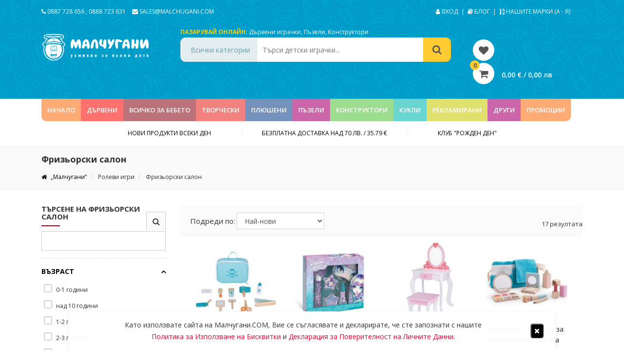

--- FILE ---
content_type: text/html; charset=UTF-8
request_url: https://malchugani.com/rolevi-igri/frizxorski-salon/
body_size: 23711
content:
<!DOCTYPE html>
<html>
    <head>

        <title>                        Фризьорски салон - Малчугани
            </title>
        <meta name="description" content="            
    "/>
        <meta http-equiv="content-type" content="text/html; charset=utf-8" />
        <meta name="format-detection" content="telephone=no" />
        <meta name="apple-mobile-web-app-capable" content="yes" />
        <meta name="viewport" content="width=device-width, initial-scale=1, maximum-scale=1.0, user-scalable=no, minimal-ui"/>
        <meta name="facebook-domain-verification" content="yxm5hgtybgnaq50hq7abz2hla5um4r" />
	<meta name="google-site-verification" content="2FVCXXU0I04xwpCMNfO752rdxIVIaT11Iq7SjLI9aSQ" />

                                <meta name="robots" content="index, follow">
        
    
        <!-- Facebook OG Tags -->
                    <meta property="fb:app_id" content="1762514154049089"/>
            <meta property="og:type" content="website" />
            <meta property="og:title" content=" Детски играчки - Малчугани "/>
            <meta property="og:description" content="Наша цел е да сме способни да задоволим всеки вкус или желание, което е причината за нашите над 5,000 налични продукта."/>
                            <!-- /Facebook OG Tags -->

        <!-- Structured Data -->
                 <!-- /Structured Data -->

        <!-- Canonical Link -->
                    <link rel="canonical" href="https://malchugani.com/rolevi-igri/frizxorski-salon/">
                <!-- /Canonical Link -->

        <!-- Pagination Prev & Next -->
        
            
        <!-- /Pagination Prev & Next -->

        <link href="https://fonts.googleapis.com/css?family=Open+Sans%3A300%2C400%2C600%2C700%2C800%2C300italic%2C400italic%2C600italic%2C700italic%2C800italic&#038;subset=cyrillic-ext" rel="stylesheet">
        <link href="https://fonts.googleapis.com/css?family=Oswald:500&amp;subset=cyrillic" rel="stylesheet">

        <link href="/assets/vendor/bootstrap/dist/css/bootstrap.min.css" rel="stylesheet" type="text/css" />
        <link href="/assets/vendor/font-awesome/css/font-awesome.min.css" rel="stylesheet" type="text/css" />
        <link href="/assets/vendor/bootstrap-social/bootstrap-social.css" rel="stylesheet" type="text/css" />
        <link rel="stylesheet" href="/assets/css/simple-line-icons.css">
        <link rel="stylesheet" href="/assets/js/owlcarousel/assets/owl.carousel.min.css?v=1">
        <link rel="stylesheet" href="/assets/js/owlcarousel/assets/owl.theme.default.css?v=1">
        <link rel="stylesheet" href="/assets/vendor/select2/dist/css/select2.min.css">
        <link rel="stylesheet" href="/assets/js/jslider/bin/jquery.slider.min.css">
        <link rel="stylesheet" href="/assets/js/multizoom/multizoom.css">
        <link rel="stylesheet" href="/assets/css/jquery.jscrollpane.css">
        <link href="/assets/css/style.css?v=13.0" rel="stylesheet" type="text/css" />
        <link href="/assets/css/ecommerce.io.css?v=7.0" rel="stylesheet" type="text/css" />
        <link href="/assets/stylesheets/ecommerce.io.css?v=8.0" rel="stylesheet" type="text/css" />

        <style>
            .privacy-bar
            {
                position: fixed;
                left: 50%;
                bottom: 0;
                pointer-events: none;
                -webkit-transform: translate(-50%,-100px);
                transform: translate(-50%,-100px);
                max-width: 1000px;
                width: 100%;
                z-index: 800;
                text-align: center;
                visibility: hidden;
                opacity: 0;
                -webkit-transition: visibility 0s linear .7s,opacity .7s,-webkit-transform .7s;
                transition: visibility 0s linear .7s,opacity .7s,-webkit-transform .7s;
                transition: transform .7s,visibility 0s linear .7s,opacity .7s;
                transition: transform .7s,visibility 0s linear .7s,opacity .7s,-webkit-transform .7s;
            }

            .privacy-bar.active
            {
                -webkit-transform: translate(-50%,0);
                transform: translate(-50%,0);
                visibility: visible;
                opacity: 1;
                -webkit-transition-delay: 0s;
                transition-delay: 0s;
            }

            .privacy-bar .privacy-message
            {
                pointer-events: auto;
                background: rgba(255,255,255,.97);
                padding: 12px 25px;
                margin-bottom: 0;
                font-size: 14px;
                -webkit-box-shadow: 0 1px 1px rgba(0,0,0,.25), 0 0 1px rgba(0,0,0,.35);
                box-shadow: 0 1px 1px rgba(0,0,0,.25), 0 0 1px rgba(0,0,0,.35);
                -webkit-border-radius: 0 0 4px 4px;
                border-radius: 4px 4px 0 0;
                line-height: 24px;
            }

            .privacy-message .privacy-message-inner-wrapper
            {
                display: -webkit-box!important;
                display: -webkit-flex!important;
                display: -ms-flexbox!important;
                display: flex!important;
                -webkit-box-align: center!important;
                -webkit-align-items: center!important;
                -ms-flex-align: center!important;
                align-items: center!important;
                padding-top: 4px!important;
                padding-bottom: 4px!important;
                -webkit-box-pack: justify!important;
                -webkit-justify-content: space-between!important;
                -ms-flex-pack: justify!important;
                justify-content: space-between!important;
            }

            .privacy-message-inner-wrapper .message-container
            {
                -webkit-box-flex: 1;
                -webkit-flex: 1 1 auto;
                -ms-flex: 1 1 auto;
                flex: 1 1 auto;
            }

            .privacy-message-inner-wrapper .message-container a
            {
                color: #e7042f;
            }

            .privacy-message-inner-wrapper .button-close-container
            {
                -webkit-box-flex: 0;
                -webkit-flex: 0 0 auto;
                -ms-flex: 0 0 auto;
                flex: 0 0 auto;
                margin-left: 10px !important;
                text-align: right !important;
            }

            .privacy-message-inner-wrapper .button-close-container button
            {
                background-color: #000;
                color: #FFF;
                border-radius: 5px;
            }
        </style>

        
        <link rel="icon" type="image/x-icon" href="/assets/img/icons/favicon.ico" />

        
                    <!-- Google Tag Manager -->
            <script>(function(w,d,s,l,i){w[l]=w[l]||[];w[l].push({'gtm.start':
                    new Date().getTime(),event:'gtm.js'});var f=d.getElementsByTagName(s)[0],
                    j=d.createElement(s),dl=l!='dataLayer'?'&l='+l:'';j.async=true;j.src=
                    'https://www.googletagmanager.com/gtm.js?id='+i+dl;f.parentNode.insertBefore(j,f);
                })(window,document,'script','dataLayer','GTM-N5T7LSB');</script>
            <!-- End Google Tag Manager -->
        
                    <!-- Facebook Pixel Code -->
            <script>
!function(f,b,e,v,n,t,s)
{if(f.fbq)return;n=f.fbq=function(){n.callMethod?
n.callMethod.apply(n,arguments):n.queue.push(arguments)};
if(!f._fbq)f._fbq=n;n.push=n;n.loaded=!0;n.version='2.0';
n.queue=[];t=b.createElement(e);t.async=!0;
t.src=v;s=b.getElementsByTagName(e)[0];
s.parentNode.insertBefore(t,s)}(window, document,'script',
'https://connect.facebook.net/en_US/fbevents.js');
fbq('init', '354833716195348');
fbq('track', 'PageView');
            </script>
            <noscript>
                <img height="1" width="1" src="https://www.facebook.com/tr?id=814946096106899&ev=PageView&noscript=1"/>
            </noscript>
            <!-- End Facebook Pixel Code -->
        
    </head>

    <body>

        <!-- Google Tag Manager (noscript) -->
        <noscript>
            <iframe src="https://www.googletagmanager.com/ns.html?id=GTM-N5T7LSB" height="0" width="0" style="display:none;visibility:hidden"></iframe>
        </noscript>
    <!-- End Google Tag Manager (noscript) -->
    
    
    
    
    <!-- Load Facebook SDK for JavaScript -->
    <div id="fb-root"></div>
    <script>(function(d, s, id) {
            var js, fjs = d.getElementsByTagName(s)[0];
            if (d.getElementById(id)) return;
            js = d.createElement(s); js.id = id;
            js.src = "//connect.facebook.net/bg_BG/sdk.js#xfbml=1&version=v2.8";
            fjs.parentNode.insertBefore(js, fjs);
        }(document, 'script', 'facebook-jssdk'));
    </script>

    
    <div class="popup_overlay"></div>

    <div class="cart_popup">
    <div class="cart_header">
        <i class="fa fa-shopping-cart" aria-hidden="true"></i>
        <p>КОЛИЧКА</p>
        <div class="close_cart">
            <i class="fa fa-times" aria-hidden="true"></i>
        </div>
    </div>
        <div class="cart_total">
        <p>ОБЩО:</p>
        <p>0,00 € / 0,00 лв</p>
        <a href="https://malchugani.com/cart/">КУПИ СЕГА</a>
    </div>
</div>
    <div class="email_popup" style="max-height: 620px;">

    <div class="email_bkg">
        <img src="/assets/img/jpg/email_background.jpg" class="img-responsive" />
    </div>

    <div class="email_info">

        <div class="close_email">
            <i class="fa fa-times" aria-hidden="true"></i>
        </div>

        <h3>Бъди сред първите, които научават за нашите най-специални промоции и любопитни новини от света на детските играчки.</h3>

        <p>Единственото, което трябва да направиш, е да си въведеш имейла в полето отдолу и да натиснаш бутона за потвърждение.</p>

        <form action="" id="form-subscribe-popup">
            <div class="form-group">
                <input type="text" name="email" placeholder="Вашият email адрес">
                    <i class="fa fa-envelope" aria-hidden="true"></i>
                </input>
            </div>
            <div class="form-group">
                <label for="consent_1" style="font-size: 14px; line-height: 20px; text-transform: inherit;">
                    <input type="checkbox" id="consent_1" required style="width: inherit;height: unset;padding-left: 0px;margin: 0px;">
                    Съгласен съм на <a href="https://malchugani.com/privacy/" style="color: #e7042f;">Деклацията за Поверителност на Личните Данни</a>,
                    както и с <a  style="color: #e7042f;" href="https://malchugani.com/cookies/">Политика за Използване на Бисквитки</a> и <a  style="color: #e7042f;" href="https://malchugani.com/terms/">Общи Условия</a>.
                </label>
            </div>
            <div class="form-group">
                <button type="submit"
                        data-subscribe-action
                        data-subscribe-response="[data-response-msg-popup]"
                        data-subscribe-checkbox="#consent_1"
                        data-subscribe-form="#form-subscribe-popup">
                    Да, искам да се абонирам!
                </button>
            </div>
        </form>
        <div class="response" data-response-msg-popup></div>

        <p class="security">
            <i class="fa fa-lock" aria-hidden="true"></i>
            Ние ценим високо вашата сигурност и никога няма да ви изпращаме спам.
        </p>
    </div>

</div>
    <div class="popup_update_cart">
    <div class="close_update_cart">
        <i class="fa fa-times" aria-hidden="true"></i>
    </div>
    <h3>Вашата количка е празна <p class="activate"><span>Активирайте отново!</span></p></h3>
    <p>В резултат на активирането, продуктите и количествата ще бъдат актуализирани в зависимист от наличността.</p>
</div>

    <!-- Privacy Policy Usage -->
    <div class="privacy-bar">
        <div class="privacy-message">
            <div class="privacy-message-inner-wrapper">
                <div class="message-container">
                    Като използвате сайта на Малчугани.COM, Вие се съгласявате и декларирате, че сте запознати с
                    нашите <br class="hidden-xs">
                    <a href="/cookies/">Политика за Използване на Бисквитки</a>
                    и <a href="/privacy/">Декларация за Поверителност на Личните Данни</a>.
                </div>
                <div class="button-close-container">
                    <button data-privacy-btn-close>
                        <i class="fa fa-remove"></i>
                    </button>
                </div>
            </div>
        </div>
    </div>
    <!-- /Privacy Policy Usage -->

            <header>
            <div class="header-topbar desktop">
                <div class="container">
                    <div class="row">
                        <div class="col-sm-6 col-xs-6">
                            <a href="tel:+359887728656" title="">
                                <i class="fa fa-phone" aria-hidden="true"></i> 0887 728 656
                            </a>,
                            <a href="tel:+359888723631" title="">
                                0888 723 631
                            </a>
                            <a href="/cdn-cgi/l/email-protection#1764767b7264577a767b747f627076797e3974787a" title="" class="mail">
                                <i class="fa fa-envelope" aria-hidden="true"></i>
                                <span class="__cf_email__" data-cfemail="b9cad8d5dccaf9d4d8d5dad1ccded8d7d097dad6d4">[email&#160;protected]</span>
                            </a>
                        </div>
                        <div class="col-sm-6 text-right col-xs-6">
                                                            <a href="/login" title="Вход">
                                    <i class="fa fa-user" aria-hidden="true"></i> Вход
                                </a>
                                                        &nbsp;|&nbsp;
                            <a href="/blog/" title="Блог">
                                <i class="fa fa-book" aria-hidden="true"></i> Блог
                            </a>&nbsp;|&nbsp;
                            <a href="/brands/" title="Нашите Марки">
                                <i class="fa fa-sort-alpha-asc" aria-hidden="true"></i> НАШИТЕ МАРКИ (А - Я)
                            </a>
                        </div>
                    </div>
                </div>
            </div>

            <div class="header-content desktop">
                <div class="container">
                    <div class="row">
                        <div class="col-sm-3 col-w100"><a href="/" title="Малчугани" class="logo">
                                <img src="/assets/img/png/logo.png?v=1.0" style="margin-top: -10px;" class="img-responsive" width="220px" alt="Детски Играчки">
                            </a></div>
                        <div class="col-sm-6 col-w70 col-xs-12">
                            <div class="shop-online">
                                <label>Пазарувай онлайн:</label>
                                <a href="/durveni-igrachki/" title="">Дървени играчки</a>,
                                <a href="/puzeli/" title="">Пъзели</a>,
                                <a href="/konstruktori/" title="">Конструктори</a>
                            </div>
                            <form action="/search" method="get">
                                <input type="hidden" name="category" value="all" data-category-quick-search>
                                <div class="quick-search">
                                    <div id="search-category">Всички категории</div>
                                    <div class="box-pane">
                                        <div class="scroll-pane">
                                            <ul>
                                                <li data-value="all" data-id="all">Всички категории</li>
                                                                                                    <li data-value="Наука и експерименти" data-id="2308">
                                                        Наука и експерименти
                                                    </li>
                                                                                                    <li data-value="Музикални кутии" data-id="1037">
                                                        Музикални кутии
                                                    </li>
                                                                                                    <li data-value="Дървени играчки" data-id="92">
                                                        Дървени играчки
                                                    </li>
                                                                                                    <li data-value="Фигурки за колекциониране" data-id="2910">
                                                        Фигурки за колекциониране
                                                    </li>
                                                                                                    <li data-value="Превозни средства" data-id="103">
                                                        Превозни средства
                                                    </li>
                                                                                                    <li data-value="Играчки с магнити" data-id="1131">
                                                        Играчки с магнити
                                                    </li>
                                                                                                    <li data-value="Мебели за детска стая" data-id="2925">
                                                        Мебели за детска стая
                                                    </li>
                                                                                                    <li data-value="Всичко за бебето" data-id="113">
                                                        Всичко за бебето
                                                    </li>
                                                                                                    <li data-value="Творчески комплекти" data-id="127">
                                                        Творчески комплекти
                                                    </li>
                                                                                                    <li data-value="Плюшени играчки" data-id="137">
                                                        Плюшени играчки
                                                    </li>
                                                                                                    <li data-value="Пъзели" data-id="138">
                                                        Пъзели
                                                    </li>
                                                                                                    <li data-value="Игри" data-id="139">
                                                        Игри
                                                    </li>
                                                                                                    <li data-value="Ролеви игри" data-id="141">
                                                        Ролеви игри
                                                    </li>
                                                                                                    <li data-value="Рекламирани играчки" data-id="692">
                                                        Рекламирани играчки
                                                    </li>
                                                                                                    <li data-value="Детски книги" data-id="193">
                                                        Детски книги
                                                    </li>
                                                                                                    <li data-value="Всичко за училище" data-id="194">
                                                        Всичко за училище
                                                    </li>
                                                                                                    <li data-value="Музикални инструменти" data-id="202">
                                                        Музикални инструменти
                                                    </li>
                                                                                                    <li data-value="Играчки за навън" data-id="203">
                                                        Играчки за навън
                                                    </li>
                                                                                                    <li data-value="Конструктори" data-id="472">
                                                        Конструктори
                                                    </li>
                                                                                                    <li data-value="Хоби модели за сглобяване" data-id="473">
                                                        Хоби модели за сглобяване
                                                    </li>
                                                                                                    <li data-value="Кукли и аксесоари за кукли" data-id="474">
                                                        Кукли и аксесоари за кукли
                                                    </li>
                                                                                                    <li data-value="Играчки с батерии" data-id="475">
                                                        Играчки с батерии
                                                    </li>
                                                                                                    <li data-value="Играчки с дистанционно управление" data-id="476">
                                                        Играчки с дистанционно управление
                                                    </li>
                                                                                                    <li data-value="Пластмасови играчки" data-id="2952">
                                                        Пластмасови играчки
                                                    </li>
                                                                                                    <li data-value="Детски аксесоари" data-id="2961">
                                                        Детски аксесоари
                                                    </li>
                                                                                                    <li data-value="Опаковки и подаръчни торбички" data-id="2986">
                                                        Опаковки и подаръчни торбички
                                                    </li>
                                                                                                    <li data-value="Комплекти за хранене" data-id="2990">
                                                        Комплекти за хранене
                                                    </li>
                                                                                                    <li data-value="Продукти с нарушена опаковка" data-id="2994">
                                                        Продукти с нарушена опаковка
                                                    </li>
                                                                                            </ul>
                                        </div>
                                    </div>
                                    <input type="text" name="term" placeholder="Търси детски играчки...">
                                    <button>
                                        <i class="fa fa-search" aria-hidden="true"></i>
                                    </button>
                                </div>
                            </form>
                        </div>
                        <div class="col-sm-3 col-w30 col-xs-12 pt28">
                            <a href="/account/wishlist/" class="wishlist mobile-hide" style="margin-left: 30px;">
                                <i class="fa fa-heart" aria-hidden="true"></i>
                            </a>
                            
                            <div class="showcart" data-open-cart style="cursor: pointer; margin-left: 30px;">
                                <label id="qty"> 0 </label>
                                <i class="fa fa-shopping-cart" aria-hidden="true"></i>
                                <span id="price"> 0,00 € / 0,00 лв</span>
                            </div>
                            
                        </div>
                    </div>
                </div>
            </div>
            <div class="navigation desktop">
                <div class="container">
                    <div class="row">
                        <div class="col-sm-12">
                            <ul class="main-menu">

                                <li class="bkg1 home">
                                    <a href="/" class="nav-link" title="Начало">Начало</a>
                                </li>

                                
                                
                                
                                    
                                    
                                    <li style="background-color: #ff716e">

                                        <a class="nav-link" href="/durveni-igrachki/" title="Дървени играчки">
                                            ДЪРВЕНИ
                                        </a>

                                                                                
                                        <div class="submenu " style="border-top: 5px solid #ff716e;">
                                            <div class="col-sm-8 col-xs-8">
                                                <h5 style="color: #ff716e;  border-bottom: 1px solid #ff716e;">Дървени играчки</h5>

                                                <div class="col-sm-6 col-xs-6">
                                                                                                            
                                                        
                                                            <a href="/durveni-igrachki/kyshti-za-kukli/"
                                                               title="Къщи за кукли и ферми">
                                                                Къщи за кукли и ферми
                                                            </a>
                                                                                                                                                                                                                                
                                                        
                                                            <a href="/durveni-igrachki/vlakcheta-s-relsi-i-aksesoari/"
                                                               title="Влакчета с релси и аксесоари">
                                                                Влакчета с релси и аксесоари
                                                            </a>
                                                                                                                                                                                                                                
                                                        
                                                            <a href="/durveni-igrachki/vsichko-za-malkite-gotvachi/"
                                                               title="Всичко за малките готвачи">
                                                                Всичко за малките готвачи
                                                            </a>
                                                                                                                                                                                                                                
                                                        
                                                            <a href="/durveni-igrachki/detska-bizhuteriq/"
                                                               title="Детска бижутерия">
                                                                Детска бижутерия
                                                            </a>
                                                                                                                                                                                                                                
                                                        
                                                            <a href="/durveni-igrachki/dyrveni-knizhki/"
                                                               title="Дървени книжки">
                                                                Дървени книжки
                                                            </a>
                                                                                                                                                                                                                                
                                                        
                                                            <a href="/durveni-igrachki/igrachki-za-shiene-i-nanizvane/"
                                                               title="Играчки за шиене и нанизване">
                                                                Играчки за шиене и нанизване
                                                            </a>
                                                                                                                                                                                                                                
                                                        
                                                            <a href="/durveni-igrachki/igri-vkyshti-i-na-otkrito/"
                                                               title="Игри вкъщи и на открито">
                                                                Игри вкъщи и на открито
                                                            </a>
                                                                                                                                                                                                                                
                                                        
                                                            <a href="/durveni-igrachki/igri-i-glavoblyskanici/"
                                                               title="Игри и главоблъсканици">
                                                                Игри и главоблъсканици
                                                            </a>
                                                                                                                                                                                                                                
                                                        
                                                            <a href="/durveni-igrachki/koncheta-lyulki/"
                                                               title="Кончета - люлки">
                                                                Кончета - люлки
                                                            </a>
                                                                                                                                                                                                                                
                                                        
                                                            <a href="/durveni-igrachki/kubcheta/"
                                                               title="Кубчета">
                                                                Кубчета
                                                            </a>
                                                                                                                            </div><div class="col-sm-6 col-xs-6">
                                                                                                                                                                                                                                
                                                        
                                                            <a href="/durveni-igrachki/labirinti/"
                                                               title="Лабиринти">
                                                                Лабиринти
                                                            </a>
                                                                                                                                                                                                                                
                                                        
                                                            <a href="/durveni-igrachki/malki-dyrveni-igrachki/"
                                                               title="Малки играчки">
                                                                Малки играчки
                                                            </a>
                                                                                                                                                                                                                                
                                                        
                                                            <a href="/durveni-igrachki/pisti-s-topcheta/"
                                                               title="Писти с топчета">
                                                                Писти с топчета
                                                            </a>
                                                                                                                                                                                                                                
                                                        
                                                            <a href="/durveni-igrachki/rabotilnici-i-stroitelni-instrumenti/"
                                                               title="Работилници и строителни инструменти">
                                                                Работилници и строителни инструменти
                                                            </a>
                                                                                                                                                                                                                                
                                                        
                                                            <a href="/durveni-igrachki/bebeshki-durveni-igrachki/"
                                                               title="Бебешки играчки">
                                                                Бебешки играчки
                                                            </a>
                                                                                                                                                                                                                                
                                                        
                                                            <a href="/durveni-igrachki/dyrveni-konstruktori/"
                                                               title="Дървени конструктори">
                                                                Дървени конструктори
                                                            </a>
                                                                                                                                                                                                                                
                                                        
                                                            <a href="/durveni-igrachki/igrachki-za-butane-i-durpane/"
                                                               title="Играчки за бутане и дърпане">
                                                                Играчки за бутане и дърпане
                                                            </a>
                                                                                                                                                                                                                                
                                                        
                                                            <a href="/durveni-igrachki/nizanki-i-sorteri/"
                                                               title="Низанки и сортери">
                                                                Низанки и сортери
                                                            </a>
                                                                                                                                                                                                                                
                                                        
                                                            <a href="/durveni-igrachki/svetut-na-kuklite/"
                                                               title="Светът на куклите">
                                                                Светът на куклите
                                                            </a>
                                                                                                                                                                                                                                
                                                        
                                                            <a href="/durveni-igrachki/kuhni-i-magazini/"
                                                               title="Кухни и магазини">
                                                                Кухни и магазини
                                                            </a>
                                                                                                                            </div><div class="col-sm-6 col-xs-6">
                                                                                                                                                                                                                                
                                                        
                                                            <a href="/durveni-igrachki/muzikalni-instrumenti/"
                                                               title="Музикални инструменти">
                                                                Музикални инструменти
                                                            </a>
                                                                                                                                                                                                                                
                                                        
                                                            <a href="/durveni-igrachki/dyrveni-pyzeli/"
                                                               title="Дървени пъзели">
                                                                Дървени пъзели
                                                            </a>
                                                                                                                                                                                                                                
                                                        
                                                            <a href="/durveni-igrachki/mozaiki/"
                                                               title="Мозайки">
                                                                Мозайки
                                                            </a>
                                                                                                                                                                                                                                
                                                        
                                                            <a href="/durveni-igrachki/prevozni-sredstva/"
                                                               title="Превозни средства">
                                                                Превозни средства
                                                            </a>
                                                                                                                                                                                                                                
                                                        
                                                            <a href="/durveni-igrachki/dekoraciya-na-detskata-staya/"
                                                               title="Декорация на детската стая">
                                                                Декорация на детската стая
                                                            </a>
                                                                                                                                                                                                                                
                                                        
                                                            <a href="/dyrveni-igrachki/igrachki-montesori/"
                                                               title="Дървени Играчки Монтесори">
                                                                Дървени Играчки Монтесори
                                                            </a>
                                                                                                                                                                                                                                
                                                                                                                                                                                                                                                                                </div>
                                            </div>

                                            <!-- Category Banners -->
                                                                                        <!-- /Category Banners -->

                                            <div class="clearfix"></div>

                                            <!-- Category Brands -->
                                                                                                                                                                                                                                                                                                                                                                                                                                                                                                                                                                                                                                                                                                                                                                                                                                                                                                                                                                                                                                                            <!-- /Category Brands -->

                                            <div class="clearfix"></div>
                                        </div>
                                    </li>
                                
                                    
                                    
                                    <li style="background-color: #bb7279">

                                        <a class="nav-link" href="/vsichko-za-bebeto/" title="Всичко за бебето">
                                            Всичко за бебето
                                        </a>

                                                                                
                                        <div class="submenu " style="border-top: 5px solid #bb7279;">
                                            <div class="col-sm-8 col-xs-8">
                                                <h5 style="color: #bb7279;  border-bottom: 1px solid #bb7279;">Всичко за бебето</h5>

                                                <div class="col-sm-6 col-xs-6">
                                                                                                            
                                                        
                                                            <a href="/vsichko-za-bebeto-bebefoni/"
                                                               title="Бебефони">
                                                                Бебефони
                                                            </a>
                                                                                                                                                                                                                                
                                                        
                                                            <a href="/vsichko-za-bebeto/bebeshki-knijki/"
                                                               title="Бебешки книжки">
                                                                Бебешки книжки
                                                            </a>
                                                                                                                                                                                                                                
                                                        
                                                            <a href="/vsichko-za-bebeto/meki-bebeshki-igrachki/"
                                                               title="Меки бебешки играчки">
                                                                Меки бебешки играчки
                                                            </a>
                                                                                                                                                                                                                                
                                                        
                                                            <a href="/vsichko-za-bebeto/grizalki-i-drunkalki/"
                                                               title="Гризалки и дрънкалки">
                                                                Гризалки и дрънкалки
                                                            </a>
                                                                                                                                                                                                                                
                                                        
                                                            <a href="/vsichko-za-bebeto/aktivni-gimnastichki/"
                                                               title="Активни гимнастики">
                                                                Активни гимнастики
                                                            </a>
                                                                                                                                                                                                                                
                                                        
                                                            <a href="/vsichko-za-bebeto/plastmasovi-bebeshki-igrachki/"
                                                               title="Пластмасови бебешки играчки">
                                                                Пластмасови бебешки играчки
                                                            </a>
                                                                                                                                                                                                                                
                                                        
                                                            <a href="/vsichko-za-bebeto-prohodilki/"
                                                               title="Проходилки">
                                                                Проходилки
                                                            </a>
                                                                                                                                                                                                                                
                                                        
                                                            <a href="/vsichko-za-bebeto/bebeshki-igrachki/"
                                                               title="Бебешки играчки">
                                                                Бебешки играчки
                                                            </a>
                                                                                                                                                                                                                                
                                                                                                                                                                                                                                                                                        
                                                                                                                                                                                                                                                                                        
                                                        
                                                            <a href="/vsichko-za-bebeto/dekoraciq-za-detskata-staq/"
                                                               title="Декорация за детската стая">
                                                                Декорация за детската стая
                                                            </a>
                                                                                                                                                                                                                                
                                                        
                                                            <a href="/vsichko-za-bebeto/igrachki-za-banq/"
                                                               title="Играчки за баня">
                                                                Играчки за баня
                                                            </a>
                                                                                                                                                                                                                                
                                                        
                                                            <a href="/vsichko-za-bebeto/igrachki-za-bebeshka-kolichka-i-krevatche/"
                                                               title="Играчки за бебешка количка и креватче">
                                                                Играчки за бебешка количка и креватче
                                                            </a>
                                                                                                                                                                                                                                
                                                        
                                                            <a href="/vsichko-za-bebeto/kolichki-za-bebe/"
                                                               title="Колички за бебе">
                                                                Колички за бебе
                                                            </a>
                                                                                                                                                                                                                                
                                                        
                                                            <a href="/vsichko-za-bebeto/kosharki-za-bebe/"
                                                               title="Кошарки за бебе">
                                                                Кошарки за бебе
                                                            </a>
                                                                                                                                                                                                                                
                                                        
                                                            <a href="/vsichko-za-bebeto/stolcheta-za-kola/"
                                                               title="Столчета за кола">
                                                                Столчета за кола
                                                            </a>
                                                                                                                                                                                                                                
                                                        
                                                            <a href="/vsichko-za-bebeto/stolcheta-za-hranene/"
                                                               title="Столчета за хранене">
                                                                Столчета за хранене
                                                            </a>
                                                                                                                                                                                                                                
                                                        
                                                            <a href="/vsichko-za-bebeto/trikolki/"
                                                               title="Триколки">
                                                                Триколки
                                                            </a>
                                                                                                                                                                                                                                
                                                        
                                                            <a href="/vsichko-za-bebeto/shezlongi/"
                                                               title="Шезлонги">
                                                                Шезлонги
                                                            </a>
                                                                                                                                                                                                                                
                                                        
                                                            <a href="/vsichko-za-bebeto/dekoraciya-na-detskata-staya/"
                                                               title="Декорация на детската стая">
                                                                Декорация на детската стая
                                                            </a>
                                                                                                                            </div><div class="col-sm-6 col-xs-6">
                                                                                                                                                                                                                                
                                                                                                                                                                                                                                                                                        
                                                                                                                                                                                                                                                                                        
                                                                                                                                                                                                                                                                                        
                                                        
                                                            <a href="/vsichko-za-bebeto/chanti-i-ranici/"
                                                               title="Чанти и раници за бебе">
                                                                Чанти и раници за бебе
                                                            </a>
                                                                                                                                                                                                                        </div>
                                            </div>

                                            <!-- Category Banners -->
                                                                                        <!-- /Category Banners -->

                                            <div class="clearfix"></div>

                                            <!-- Category Brands -->
                                                                                                                                                                                                                                                                                                                                                                                                                                                                                                                                                                                                                                                                                                                                                                                                                                                                                                                                                                                                                                                            <!-- /Category Brands -->

                                            <div class="clearfix"></div>
                                        </div>
                                    </li>
                                
                                    
                                    
                                    <li style="background-color: #f1817c">

                                        <a class="nav-link" href="/tvorcheski-komplekti/" title="Творчески комплекти">
                                            ТВОРЧЕСКИ
                                        </a>

                                                                                
                                        <div class="submenu " style="border-top: 5px solid #f1817c;">
                                            <div class="col-sm-8 col-xs-8">
                                                <h5 style="color: #f1817c;  border-bottom: 1px solid #f1817c;">Творчески комплекти</h5>

                                                <div class="col-sm-6 col-xs-6">
                                                                                                            
                                                        
                                                            <a href="/tvorcheski-komplekti-komplekti-sys-stikeri/"
                                                               title="Комплекти със стикери">
                                                                Комплекти със стикери
                                                            </a>
                                                                                                                                                                                                                                
                                                        
                                                            <a href="/tvorcheski-komplekti/kreativni-komplekti-napravi-si-sam/"
                                                               title="Креативни комплекти, Направи си сам">
                                                                Креативни комплекти, Направи си сам
                                                            </a>
                                                                                                                                                                                                                                
                                                        
                                                            <a href="/tvorcheski-komplekti/komplekti-za-risuvane/"
                                                               title="Комплекти за рисуване">
                                                                Комплекти за рисуване
                                                            </a>
                                                                                                                                                                                                                                
                                                        
                                                            <a href="/tvorcheski-komplekti/komplekti-za-gravirane/"
                                                               title="Комплекти за гравиране">
                                                                Комплекти за гравиране
                                                            </a>
                                                                                                                                                                                                                                
                                                        
                                                            <a href="/tvorcheski-komplekti/komplekti-s-pajeti-folio-i-pyasuk/"
                                                               title="Комплекти с пайети, фолио и пясък">
                                                                Комплекти с пайети, фолио и пясък
                                                            </a>
                                                                                                                                                                                                                                
                                                        
                                                            <a href="/tvorcheski-komplekti/komplekti-za-aplikirane/"
                                                               title="Комплекти за апликиране">
                                                                Комплекти за апликиране
                                                            </a>
                                                                                                                                                                                                                                
                                                        
                                                            <a href="/tvorcheski-komplekti/kartini-ot-mozajki/"
                                                               title="Картини от мозайки">
                                                                Картини от мозайки
                                                            </a>
                                                                                                                                                                                                                                
                                                        
                                                            <a href="/tvorcheski-komplekti/modelini-i-plastelini/"
                                                               title="Моделини и пластелини">
                                                                Моделини и пластелини
                                                            </a>
                                                                                                                                                                                                                                
                                                        
                                                            <a href="/tvorcheski-komplekti/mozajki/"
                                                               title="Мозайки">
                                                                Мозайки
                                                            </a>
                                                                                                                                                                                                                        </div>
                                            </div>

                                            <!-- Category Banners -->
                                                                                        <!-- /Category Banners -->

                                            <div class="clearfix"></div>

                                            <!-- Category Brands -->
                                                                                                                                                                                                                                                                                                                                                                                                                                                                                                                                                                                                                                                                                                                                                                                                                                                                                                                                                                                                                                                            <!-- /Category Brands -->

                                            <div class="clearfix"></div>
                                        </div>
                                    </li>
                                
                                    
                                    
                                    <li style="background-color: #7492bc">

                                        <a class="nav-link" href="/plusheni-igrachki/" title="Плюшени играчки">
                                            ПЛЮШЕНИ
                                        </a>

                                                                                
                                        <div class="submenu " style="border-top: 5px solid #7492bc;">
                                            <div class="col-sm-8 col-xs-8">
                                                <h5 style="color: #7492bc;  border-bottom: 1px solid #7492bc;">Плюшени играчки</h5>

                                                <div class="col-sm-6 col-xs-6">
                                                                                                            
                                                        
                                                            <a href="/plyusheni-igrachki-morski-zhivotni/"
                                                               title="Морски животни">
                                                                Морски животни
                                                            </a>
                                                                                                                                                                                                                                
                                                        
                                                            <a href="/plusheni-igrachki/buhali/"
                                                               title="Бухали">
                                                                Бухали
                                                            </a>
                                                                                                                                                                                                                                
                                                                                                                                                                                                                                                                                        
                                                        
                                                            <a href="/plusheni-igrachki/divi-zhivotni/"
                                                               title="Диви животни">
                                                                Диви животни
                                                            </a>
                                                                                                                                                                                                                                
                                                        
                                                            <a href="/plusheni-igrachki/drugi-zhivotni/"
                                                               title="Други животни">
                                                                Други животни
                                                            </a>
                                                                                                                                                                                                                                
                                                        
                                                            <a href="/plusheni-igrachki/ednorozi/"
                                                               title="Еднорози">
                                                                Еднорози
                                                            </a>
                                                                                                                                                                                                                                
                                                        
                                                            <a href="/plusheni-igrachki/zhirafi/"
                                                               title="Плюшени жирафи">
                                                                Плюшени жирафи
                                                            </a>
                                                                                                                                                                                                                                
                                                        
                                                            <a href="/plusheni-igrachki/zajcheta/"
                                                               title="Зайчета">
                                                                Зайчета
                                                            </a>
                                                                                                                                                                                                                                
                                                        
                                                            <a href="/plusheni-igrachki/igrachki-s-blestqshti-ochi/"
                                                               title="Играчки с блестящи очи">
                                                                Играчки с блестящи очи
                                                            </a>
                                                                                                                                                                                                                                
                                                        
                                                            <a href="/plusheni-igrachki/igrachki-s-klips-za-ranica-i-klyuchodyrzhateli/"
                                                               title="Играчки с клипс за раница и ключодържатели">
                                                                Играчки с клипс за раница и ключодържатели
                                                            </a>
                                                                                                                            </div><div class="col-sm-6 col-xs-6">
                                                                                                                                                                                                                                
                                                        
                                                            <a href="/plusheni-igrachki/koncheta-i-magarenca/"
                                                               title="Кончета и магаренца">
                                                                Кончета и магаренца
                                                            </a>
                                                                                                                                                                                                                                
                                                        
                                                            <a href="/plusheni-igrachki/koteta/"
                                                               title="Котета">
                                                                Котета
                                                            </a>
                                                                                                                                                                                                                                
                                                        
                                                            <a href="/plusheni-igrachki/kravi/"
                                                               title="Крави">
                                                                Крави
                                                            </a>
                                                                                                                                                                                                                                
                                                        
                                                            <a href="/plusheni-igrachki/kukli-za-kuklen-teatyr/"
                                                               title="Кукли за куклен театър">
                                                                Кукли за куклен театър
                                                            </a>
                                                                                                                                                                                                                                
                                                        
                                                            <a href="/plusheni-igrachki/kucheta/"
                                                               title="Плюшено Куче">
                                                                Плюшено Куче
                                                            </a>
                                                                                                                                                                                                                                
                                                        
                                                            <a href="/plusheni-igrachki/lyvove/"
                                                               title="Лъвове">
                                                                Лъвове
                                                            </a>
                                                                                                                                                                                                                                
                                                        
                                                            <a href="/plusheni-igrachki/majmuni/"
                                                               title="Маймуни">
                                                                Маймуни
                                                            </a>
                                                                                                                                                                                                                                
                                                        
                                                            <a href="/plusheni-igrachki/malki-igrachki-za-kolekcionirane/"
                                                               title="Малки играчки за колекциониране">
                                                                Малки играчки за колекциониране
                                                            </a>
                                                                                                                                                                                                                                
                                                        
                                                            <a href="/plusheni-igrachki/mecheta/"
                                                               title="Мечета">
                                                                Мечета
                                                            </a>
                                                                                                                                                                                                                                
                                                        
                                                            <a href="/plusheni-igrachki/mishleta/"
                                                               title="Мишлета">
                                                                Мишлета
                                                            </a>
                                                                                                                            </div><div class="col-sm-6 col-xs-6">
                                                                                                                                                                                                                                
                                                        
                                                            <a href="/plusheni-igrachki/muzikalni-plyusheni-igrachki/"
                                                               title="Музикални плюшени играчки">
                                                                Музикални плюшени играчки
                                                            </a>
                                                                                                                                                                                                                                
                                                        
                                                            <a href="/plusheni-igrachki/ovchici/"
                                                               title="Овчици">
                                                                Овчици
                                                            </a>
                                                                                                                                                                                                                                
                                                        
                                                            <a href="/plusheni-igrachki/pandi/"
                                                               title="Плюшени Панди">
                                                                Плюшени Панди
                                                            </a>
                                                                                                                                                                                                                                
                                                        
                                                            <a href="/plusheni-igrachki/plyusheni-igrachki-za-bebeta/"
                                                               title="Плюшени играчки за бебета">
                                                                Плюшени играчки за бебета
                                                            </a>
                                                                                                                                                                                                                                
                                                                                                                                                                                                                                                                                        
                                                        
                                                            <a href="/plusheni-igrachki/prasenca/"
                                                               title="Прасенца">
                                                                Прасенца
                                                            </a>
                                                                                                                                                                                                                                
                                                        
                                                            <a href="/plusheni-igrachki/razkazvachi-na-prikazki/"
                                                               title="Разказвачи на приказки">
                                                                Разказвачи на приказки
                                                            </a>
                                                                                                                                                                                                                                
                                                        
                                                            <a href="/plusheni-igrachki/sloncheta/"
                                                               title="Слончета">
                                                                Слончета
                                                            </a>
                                                                                                                                                                                                                                
                                                        
                                                            <a href="/plusheni-igrachki/taralezhi/"
                                                               title="Таралежи">
                                                                Таралежи
                                                            </a>
                                                                                                                                                                                                                                
                                                        
                                                            <a href="/plusheni-igrachki/tigri-i-leopardi/"
                                                               title="Тигри и леопарди">
                                                                Тигри и леопарди
                                                            </a>
                                                                                                                            </div><div class="col-sm-6 col-xs-6">
                                                                                                                                                                                                                                
                                                        
                                                            <a href="/plyusheni-igrachki/koledni-plyusheni-igrachki/"
                                                               title="Коледни плюшени играчки">
                                                                Коледни плюшени играчки
                                                            </a>
                                                                                                                                                                                                                        </div>
                                            </div>

                                            <!-- Category Banners -->
                                                                                        <!-- /Category Banners -->

                                            <div class="clearfix"></div>

                                            <!-- Category Brands -->
                                                                                                                                                                                                                                                                                                                                                                                                                                                                                                                                                                                                                                                                                                                                                                                                                                                                                                                                                                                                                                                            <!-- /Category Brands -->

                                            <div class="clearfix"></div>
                                        </div>
                                    </li>
                                
                                    
                                    
                                    <li style="background-color: #cc66aa">

                                        <a class="nav-link" href="/puzeli/" title="Пъзели">
                                            Пъзели
                                        </a>

                                                                                
                                        <div class="submenu " style="border-top: 5px solid #cc66aa;">
                                            <div class="col-sm-8 col-xs-8">
                                                <h5 style="color: #cc66aa;  border-bottom: 1px solid #cc66aa;">Пъзели</h5>

                                                <div class="col-sm-6 col-xs-6">
                                                                                                            
                                                        
                                                            <a href="/puzeli/xudozhestveni-tvorbi/"
                                                               title="Художествени творби">
                                                                Художествени творби
                                                            </a>
                                                                                                                                                                                                                                
                                                        
                                                            <a href="/puzeli/puzeli-s-edri-elementi/"
                                                               title="Едри елементи">
                                                                Едри елементи
                                                            </a>
                                                                                                                                                                                                                                
                                                        
                                                            <a href="/puzeli/obrazovatelni-puzeli/"
                                                               title="Образователни пъзели">
                                                                Образователни пъзели
                                                            </a>
                                                                                                                                                                                                                                
                                                        
                                                            <a href="/puzeli/puzeli-s-disni-geroi/"
                                                               title="Пъзели с Дисни герои">
                                                                Пъзели с Дисни герои
                                                            </a>
                                                                                                                                                                                                                                
                                                        
                                                            <a href="/puzeli/prikazki/"
                                                               title="Приказки">
                                                                Приказки
                                                            </a>
                                                                                                                                                                                                                                
                                                        
                                                            <a href="/puzeli/prevozni-sredstva/"
                                                               title="Превозни средства">
                                                                Превозни средства
                                                            </a>
                                                                                                                                                                                                                                
                                                        
                                                            <a href="/puzeli/detski-puzeli/"
                                                               title="Детски">
                                                                Детски
                                                            </a>
                                                                                                                                                                                                                                
                                                        
                                                            <a href="/puzeli/puzeli-s-edri-chasti/"
                                                               title="Eдри части">
                                                                Eдри части
                                                            </a>
                                                                                                                                                                                                                                
                                                        
                                                            <a href="/pyzeli-princesi-fei-balerini/"
                                                               title="Принцеси, феи, балерини">
                                                                Принцеси, феи, балерини
                                                            </a>
                                                                                                                                                                                                                                
                                                        
                                                            <a href="/pyzeli-kosmos/"
                                                               title="Космос">
                                                                Космос
                                                            </a>
                                                                                                                            </div><div class="col-sm-6 col-xs-6">
                                                                                                                                                                                                                                
                                                        
                                                            <a href="/puzeli/art-puzeli/"
                                                               title="АРТ">
                                                                АРТ
                                                            </a>
                                                                                                                                                                                                                                
                                                        
                                                            <a href="/puzeli/puzeli-za-nai-malkite/"
                                                               title="За най-малките">
                                                                За най-малките
                                                            </a>
                                                                                                                                                                                                                                
                                                        
                                                            <a href="/puzeli/3d-puzeli/"
                                                               title="3D пъзели">
                                                                3D пъзели
                                                            </a>
                                                                                                                                                                                                                                
                                                        
                                                            <a href="/puzeli/puzeli-ot-dyrvo/"
                                                               title="Дървени">
                                                                Дървени
                                                            </a>
                                                                                                                                                                                                                                
                                                                                                                                                                                                                                                                                        
                                                        
                                                            <a href="/puzeli/angeli/"
                                                               title="Ангели">
                                                                Ангели
                                                            </a>
                                                                                                                                                                                                                                
                                                        
                                                            <a href="/puzeli/vlakove/"
                                                               title="Влакове">
                                                                Влакове
                                                            </a>
                                                                                                                                                                                                                                
                                                        
                                                            <a href="/puzeli/korabi/"
                                                               title="Кораби">
                                                                Кораби
                                                            </a>
                                                                                                                                                                                                                                
                                                        
                                                            <a href="/puzeli/puzeli-panorami/"
                                                               title="Панорами">
                                                                Панорами
                                                            </a>
                                                                                                                                                                                                                                
                                                        
                                                            <a href="/puzeli/filmi/"
                                                               title="Филми">
                                                                Филми
                                                            </a>
                                                                                                                            </div><div class="col-sm-6 col-xs-6">
                                                                                                                                                                                                                                
                                                        
                                                            <a href="/puzeli/cvetya/"
                                                               title="Цветя">
                                                                Цветя
                                                            </a>
                                                                                                                                                                                                                                
                                                        
                                                            <a href="/puzeli/jivotni/"
                                                               title="Животни">
                                                                Животни
                                                            </a>
                                                                                                                                                                                                                                
                                                        
                                                            <a href="/puzeli/gradove-i-zabelejitelnosti/"
                                                               title="Градове и забележителности">
                                                                Градове и забележителности
                                                            </a>
                                                                                                                                                                                                                                
                                                        
                                                            <a href="/puzeli/priroda/"
                                                               title="Природа">
                                                                Природа
                                                            </a>
                                                                                                                                                                                                                                
                                                        
                                                            <a href="/puzeli/peizaji/"
                                                               title="Пейзажи">
                                                                Пейзажи
                                                            </a>
                                                                                                                                                                                                                                
                                                        
                                                            <a href="/puzeli/serii-i-avtori/"
                                                               title="Серии и автори">
                                                                Серии и автори
                                                            </a>
                                                                                                                                                                                                                                
                                                        
                                                            <a href="/puzeli/geografski-karti/"
                                                               title="Географски карти">
                                                                Географски карти
                                                            </a>
                                                                                                                                                                                                                                
                                                        
                                                            <a href="/puzeli/cherno-beli-pzeli/"
                                                               title="Черно-бели пъзели">
                                                                Черно-бели пъзели
                                                            </a>
                                                                                                                                                                                                                                
                                                        
                                                            <a href="/pyzeli/fotografiq/"
                                                               title="Фотография">
                                                                Фотография
                                                            </a>
                                                                                                                                                                                                                        </div>
                                            </div>

                                            <!-- Category Banners -->
                                                                                        <!-- /Category Banners -->

                                            <div class="clearfix"></div>

                                            <!-- Category Brands -->
                                                                                                                                                                                                                                                                                                                                                                                                                                                                                                                                                                                                                                                                                                                                                                                                                                                                                                                                                                                                                                                            <!-- /Category Brands -->

                                            <div class="clearfix"></div>
                                        </div>
                                    </li>
                                
                                    
                                    
                                    <li style="background-color: #9ddd8f">

                                        <a class="nav-link" href="/konstruktori/" title="Конструктори">
                                            Конструктори
                                        </a>

                                                                                
                                        <div class="submenu right" style="border-top: 5px solid #9ddd8f;">
                                            <div class="col-sm-8 col-xs-8">
                                                <h5 style="color: #9ddd8f;  border-bottom: 1px solid #9ddd8f;">Конструктори</h5>

                                                <div class="col-sm-6 col-xs-6">
                                                                                                            
                                                        
                                                            <a href="/konstruktori/mozajki-konstruktori/"
                                                               title="Мозайки">
                                                                Мозайки
                                                            </a>
                                                                                                                                                                                                                                
                                                        
                                                            <a href="/konstruktori/konstruktori-s-mini-tuhlichki/"
                                                               title="Конструктори с мини тухлички">
                                                                Конструктори с мини тухлички
                                                            </a>
                                                                                                                                                                                                                                
                                                        
                                                            <a href="/konstruktori/plastmasovi-konstruktori/"
                                                               title="Пластмасови конструктори">
                                                                Пластмасови конструктори
                                                            </a>
                                                                                                                                                                                                                                
                                                        
                                                            <a href="/konstruktori/metalni-konstruktori/"
                                                               title="Метални конструктори">
                                                                Метални конструктори
                                                            </a>
                                                                                                                                                                                                                                
                                                        
                                                            <a href="/konstruktori/konstruktori-ot-karton/"
                                                               title="Конструктори от картон">
                                                                Конструктори от картон
                                                            </a>
                                                                                                                                                                                                                                
                                                        
                                                            <a href="/konstruktori/magnitni-konstruktor/"
                                                               title="Магнитни конструктори">
                                                                Магнитни конструктори
                                                            </a>
                                                                                                                                                                                                                        </div>
                                            </div>

                                            <!-- Category Banners -->
                                                                                        <!-- /Category Banners -->

                                            <div class="clearfix"></div>

                                            <!-- Category Brands -->
                                                                                                                                                                                                                                                                                                                                                                                                                                                                                                                                                                                                                                                                                                                                                                                                                                                                                                                                                                                                                                                            <!-- /Category Brands -->

                                            <div class="clearfix"></div>
                                        </div>
                                    </li>
                                
                                    
                                    
                                    <li style="background-color: #68d5d0">

                                        <a class="nav-link" href="/bebeta-kukli-i-aksesoari-za-kukli/" title="Кукли и аксесоари за кукли">
                                            КУКЛИ
                                        </a>

                                                                                
                                        <div class="submenu right" style="border-top: 5px solid #68d5d0;">
                                            <div class="col-sm-8 col-xs-8">
                                                <h5 style="color: #68d5d0;  border-bottom: 1px solid #68d5d0;">Кукли и аксесоари за кукли</h5>

                                                <div class="col-sm-6 col-xs-6">
                                                                                                            
                                                        
                                                            <a href="/bebeta-kukli-i-aksesoari-za-kukli/dyrveni-kukli/"
                                                               title="Дървени кукли">
                                                                Дървени кукли
                                                            </a>
                                                                                                                                                                                                                                
                                                        
                                                            <a href="/bebeta-kukli-i-aksesoari-za-kukli/interaktivni-kukli/"
                                                               title="Интерактивни кукли">
                                                                Интерактивни кукли
                                                            </a>
                                                                                                                                                                                                                                
                                                        
                                                            <a href="/bebeta-kukli-i-aksesoari-za-kukli/kolichki-i-krevatcheta-za-kukli/"
                                                               title="Колички и креватчета за кукли">
                                                                Колички и креватчета за кукли
                                                            </a>
                                                                                                                                                                                                                                
                                                        
                                                            <a href="/bebeta-kukli-i-aksesoari-za-kukli/kukli-bebeta/"
                                                               title="Кукли бебета">
                                                                Кукли бебета
                                                            </a>
                                                                                                                                                                                                                                
                                                        
                                                            <a href="/bebeta-kukli-i-aksesoari-za-kukli/kukli-za-tetatyr/"
                                                               title="Кукли за театър">
                                                                Кукли за театър
                                                            </a>
                                                                                                                                                                                                                                
                                                        
                                                            <a href="/bebeta-kukli-i-aksesoari-za-kukli/kukli-tip-barbi/"
                                                               title="Кукли тип „Барби”">
                                                                Кукли тип „Барби”
                                                            </a>
                                                                                                                                                                                                                                
                                                        
                                                            <a href="/bebeta-kukli-i-aksesoari-za-kukli/kyshti-za-kukli-i-aksesoari/"
                                                               title="Къщи за кукли и аксесоари">
                                                                Къщи за кукли и аксесоари
                                                            </a>
                                                                                                                                                                                                                                
                                                        
                                                            <a href="/bebeta-kukli-i-aksesoari-za-kukli/meki-kukli/"
                                                               title="Меки парцалени кукли">
                                                                Меки парцалени кукли
                                                            </a>
                                                                                                                                                                                                                                
                                                        
                                                            <a href="/bebeta-kukli-i-aksesoari-za-kukli/parcaleni-kukli/"
                                                               title="Кукли">
                                                                Кукли
                                                            </a>
                                                                                                                                                                                                                                
                                                        
                                                            <a href="/bebeta-kukli-i-aksesoari-za-kukli/drehi-za-kukli/"
                                                               title="Дрехи за кукли">
                                                                Дрехи за кукли
                                                            </a>
                                                                                                                            </div><div class="col-sm-6 col-xs-6">
                                                                                                                                                                                                                        </div>
                                            </div>

                                            <!-- Category Banners -->
                                                                                        <!-- /Category Banners -->

                                            <div class="clearfix"></div>

                                            <!-- Category Brands -->
                                                                                                                                                                                                                                                                                                                                                                                                                                                                                                                                                                                                                                                                                                                                                                                                                                                                                                                                                                                                                                                            <!-- /Category Brands -->

                                            <div class="clearfix"></div>
                                        </div>
                                    </li>
                                
                                    
                                    
                                    <li style="background-color: #e0e06e">

                                        <a class="nav-link" href="/reklamirani-igrachki/" title="Рекламирани играчки">
                                            Рекламирани
                                        </a>

                                                                                
                                        <div class="submenu right" style="border-top: 5px solid #e0e06e;">
                                            <div class="col-sm-8 col-xs-8">
                                                <h5 style="color: #e0e06e;  border-bottom: 1px solid #e0e06e;">Рекламирани играчки</h5>

                                                <div class="col-sm-6 col-xs-6">
                                                                                                            
                                                                                                                                                                                                                                                                                        
                                                                                                                                                                                                                                                                                        
                                                                                                                                                                                                                                                                                        
                                                                                                                                                                                                                                                                                        
                                                        
                                                            <a href="/reklamirani-igrachki/igrachki-na-bylgarski-ezik/"
                                                               title="Играчки на български език">
                                                                Играчки на български език
                                                            </a>
                                                                                                                                                                                                                                
                                                        
                                                            <a href="/reklamirani-igrachki/interaktivni-igrachki/"
                                                               title="Интерактивни играчки">
                                                                Интерактивни играчки
                                                            </a>
                                                                                                                                                                                                                                
                                                        
                                                            <a href="/reklamirani-igrachki/kolichki-s-radio-kontrol/"
                                                               title="Колички с радио контрол">
                                                                Колички с радио контрол
                                                            </a>
                                                                                                                                                                                                                                
                                                        
                                                            <a href="/reklamirani-igrachki/kukli/"
                                                               title="Кукли">
                                                                Кукли
                                                            </a>
                                                                                                                                                                                                                                
                                                                                                                                                                                                                                                                                </div>
                                            </div>

                                            <!-- Category Banners -->
                                                                                        <!-- /Category Banners -->

                                            <div class="clearfix"></div>

                                            <!-- Category Brands -->
                                                                                                                                                                                                                                                                                                                                                                                                                                                                                                                                                                                                                                                                                                                                                                                                                                                                                                                                                                                                                                                            <!-- /Category Brands -->

                                            <div class="clearfix"></div>
                                        </div>
                                    </li>
                                
                                <li class="bkg5 others">

                                    <div class="nav-link" href="#" title="Други">Други</div>

                                    <div class="submenu right">
                                        <div class="col-sm-8 col-xs-8">
                                            <h5>Други</h5>

                                            <div class="col-sm-6 col-xs-6">
                                                                                                    
                                                    
                                                        <a href="/prevozni-sredstva/"
                                                           title="Превозни средства">
                                                            Превозни средства
                                                        </a>
                                                                                                                                                                                                                
                                                    
                                                        <a href="/igri/"
                                                           title="Игри">
                                                            Игри
                                                        </a>
                                                                                                                                                                                                                
                                                    
                                                        <a href="/rolevi-igri/"
                                                           title="Ролеви игри">
                                                            Ролеви игри
                                                        </a>
                                                                                                                                                                                                                
                                                    
                                                        <a href="/knijki/"
                                                           title="Детски книги">
                                                            Детски книги
                                                        </a>
                                                                                                                                                                                                                
                                                    
                                                        <a href="/vsichko-za-uchilishte/"
                                                           title="Всичко за училище">
                                                            Всичко за училище
                                                        </a>
                                                                                                                                                                                                                
                                                    
                                                        <a href="/muzikalni-instrumenti/"
                                                           title="Музикални инструменти">
                                                            Музикални инструменти
                                                        </a>
                                                                                                                                                                                                                
                                                    
                                                        <a href="/igrachki-za-navan/"
                                                           title="Играчки за навън">
                                                            Играчки за навън
                                                        </a>
                                                                                                                                                                                                                
                                                    
                                                        <a href="/hobi-modeli-za-sglobyavane/"
                                                           title="Хоби модели за сглобяване">
                                                            Хоби модели за сглобяване
                                                        </a>
                                                                                                                                                                                                                
                                                    
                                                        <a href="/igrachki-s-baterii/"
                                                           title="Играчки с батерии">
                                                            Играчки с батерии
                                                        </a>
                                                                                                                                                                                                                
                                                    
                                                        <a href="/igrachki-s-distancionno-upravlenie/"
                                                           title="Играчки с дистанционно управление">
                                                            Играчки с дистанционно управление
                                                        </a>
                                                                                                                    </div><div class="col-sm-6 col-xs-6">
                                                                                                                                                                                                                
                                                    
                                                        <a href="/muzikalni-kutii/"
                                                           title="Музикални кутии">
                                                            Музикални кутии
                                                        </a>
                                                                                                                                                                                                                
                                                    
                                                        <a href="/igrachki-s-magniti/"
                                                           title="Играчки с магнити">
                                                            Играчки с магнити
                                                        </a>
                                                                                                                                                                                                                
                                                    
                                                        <a href="/nauka-i-eksperimenti/"
                                                           title="Наука и експерименти">
                                                            Наука и експерименти
                                                        </a>
                                                                                                                                                                                                                
                                                    
                                                        <a href="/figurki-za-kolekcionirane/"
                                                           title="Фигурки за колекциониране">
                                                            Фигурки за колекциониране
                                                        </a>
                                                                                                                                                                                                                
                                                    
                                                        <a href="/mebeli-za-detska-staq/"
                                                           title="Мебели за детска стая">
                                                            Мебели за детска стая
                                                        </a>
                                                                                                                                                                                                                
                                                    
                                                        <a href="/plastmasovi-igrachki/"
                                                           title="Пластмасови играчки">
                                                            Пластмасови играчки
                                                        </a>
                                                                                                                                                                                                                
                                                    
                                                        <a href="/detski-aksesoari/"
                                                           title="Детски аксесоари">
                                                            Детски аксесоари
                                                        </a>
                                                                                                                                                                                                                
                                                    
                                                        <a href="/opakovki-i-podarychni-torbichki/"
                                                           title="Опаковки и подаръчни торбички">
                                                            Опаковки и подаръчни торбички
                                                        </a>
                                                                                                                                                                                                                
                                                    
                                                        <a href="/komplekti-za-hranene/"
                                                           title="Комплекти за хранене">
                                                            Комплекти за хранене
                                                        </a>
                                                                                                                                                                                                                
                                                    
                                                        <a href="/mostri-i-produkti-s-narushena-opakovka/"
                                                           title="Продукти с нарушена опаковка">
                                                            Продукти с нарушена опаковка
                                                        </a>
                                                                                                                    </div><div class="col-sm-6 col-xs-6">
                                                                                                                                                                                                        </div>
                                        </div>

                                        <!-- Category Banners -->
                                                                                                                                                                <!-- /Category Banners -->

                                        <div class="clearfix"></div>

                                        <!-- Category Brands -->
                                                                                                                                                                                                                                                                                                                                                                                                                                                                                                                                                                                                                                                                                                                                                                                                                                                                        <!-- /Category Brands -->

                                        <div class="clearfix"></div>
                                    </div>
                                </li>
                                <li class="bkg1 promotion">
                                    <a class="nav-link" href="/promotions/" title="Промоции">Промоции</a>
                                </li>
                            </ul>
                            <div class="clearfix"></div>
                        </div>
                    </div>
                </div>
            </div>

            <div class="mobile">
                <div class="top-bar">
                    <div class="col-xs-4 col-sm-4 text-left">
                        <a href="" title="" class="menu"><i class="fa fa-bars" aria-hidden="true"></i></a>
                        <a href="" title="" class="search-icon"><i class="fa fa-search" aria-hidden="true"></i></a>
                    </div>
                    <div class="col-xs-5     col-sm-4 text-center">
                        <a href="/" title="Малчугани" class="logo">
                            <img src="/assets/img/png/logo-xs.png" width="50px" class="img-responsive" alt="Детски Играчки">
                        </a>
                    </div>
                    <div class="col-xs-3 col-sm-4 text-right header-content">

                        <a href="/cart/" class="showcart">
                            <label id="qty"> 0 </label>
                            <i class="fa fa-shopping-cart" aria-hidden="true"></i>
                            <span id="price" class="hidden-xs"> 0 лв. / 0 &euro; </span>
                        </a>
                    </div>
                    <div class="clearfix"></div>
                </div>
                <div class="mobile-navigation">
                    <ul>
                        
                                                    <li>
                                <a href="/nauka-i-eksperimenti/" class="main" title="Наука и експерименти">
                                    Наука и експерименти
                                </a>
                                                                    <i class="fa fa-plus-square-o pull-right mobile_icon" aria-hidden="true"></i>
                                    <div class="submenu">
                                        <ul>
                                                                                            
                                                                                                <li>
                                                    <a href="/nauka-i-eksperimenti/mikroskopi-teleskopi-binokli/"
                                                       title="Микроскопи, телескопи, бинокли">
                                                        Микроскопи, телескопи, бинокли
                                                    </a>
                                                </li>
                                                                                                                                            
                                                                                                <li>
                                                    <a href="/nauka-i-eksperimenti/anatomichni-modeli/"
                                                       title="Анатомични модели">
                                                        Анатомични модели
                                                    </a>
                                                </li>
                                                                                                                                            
                                                                                                <li>
                                                    <a href="/nauka-i-eksperimenti/eksperimenti/"
                                                       title="Експерименти">
                                                        Експерименти
                                                    </a>
                                                </li>
                                                                                                                                            
                                                                                                <li>
                                                    <a href="/nauka-i-eksperimenti/kalejdoskopi/"
                                                       title="Калейдоскопи">
                                                        Калейдоскопи
                                                    </a>
                                                </li>
                                                                                                                                    </ul>
                                    </div>
                                                            </li>
                        
                                                    <li>
                                <a href="/muzikalni-kutii/" class="main" title="Музикални кутии">
                                    Музикални кутии
                                </a>
                                                            </li>
                        
                                                    <li>
                                <a href="/durveni-igrachki/" class="main" title="Дървени играчки">
                                    Дървени играчки
                                </a>
                                                                    <i class="fa fa-plus-square-o pull-right mobile_icon" aria-hidden="true"></i>
                                    <div class="submenu">
                                        <ul>
                                                                                            
                                                                                                <li>
                                                    <a href="/durveni-igrachki/kyshti-za-kukli/"
                                                       title="Къщи за кукли и ферми">
                                                        Къщи за кукли и ферми
                                                    </a>
                                                </li>
                                                                                                                                            
                                                                                                <li>
                                                    <a href="/durveni-igrachki/vlakcheta-s-relsi-i-aksesoari/"
                                                       title="Влакчета с релси и аксесоари">
                                                        Влакчета с релси и аксесоари
                                                    </a>
                                                </li>
                                                                                                                                            
                                                                                                <li>
                                                    <a href="/durveni-igrachki/vsichko-za-malkite-gotvachi/"
                                                       title="Всичко за малките готвачи">
                                                        Всичко за малките готвачи
                                                    </a>
                                                </li>
                                                                                                                                            
                                                                                                <li>
                                                    <a href="/durveni-igrachki/detska-bizhuteriq/"
                                                       title="Детска бижутерия">
                                                        Детска бижутерия
                                                    </a>
                                                </li>
                                                                                                                                            
                                                                                                <li>
                                                    <a href="/durveni-igrachki/dyrveni-knizhki/"
                                                       title="Дървени книжки">
                                                        Дървени книжки
                                                    </a>
                                                </li>
                                                                                                                                            
                                                                                                <li>
                                                    <a href="/durveni-igrachki/igrachki-za-shiene-i-nanizvane/"
                                                       title="Играчки за шиене и нанизване">
                                                        Играчки за шиене и нанизване
                                                    </a>
                                                </li>
                                                                                                                                            
                                                                                                <li>
                                                    <a href="/durveni-igrachki/igri-vkyshti-i-na-otkrito/"
                                                       title="Игри вкъщи и на открито">
                                                        Игри вкъщи и на открито
                                                    </a>
                                                </li>
                                                                                                                                            
                                                                                                <li>
                                                    <a href="/durveni-igrachki/igri-i-glavoblyskanici/"
                                                       title="Игри и главоблъсканици">
                                                        Игри и главоблъсканици
                                                    </a>
                                                </li>
                                                                                                                                            
                                                                                                <li>
                                                    <a href="/durveni-igrachki/koncheta-lyulki/"
                                                       title="Кончета - люлки">
                                                        Кончета - люлки
                                                    </a>
                                                </li>
                                                                                                                                            
                                                                                                <li>
                                                    <a href="/durveni-igrachki/kubcheta/"
                                                       title="Кубчета">
                                                        Кубчета
                                                    </a>
                                                </li>
                                                                                                                                            
                                                                                                <li>
                                                    <a href="/durveni-igrachki/labirinti/"
                                                       title="Лабиринти">
                                                        Лабиринти
                                                    </a>
                                                </li>
                                                                                                                                            
                                                                                                <li>
                                                    <a href="/durveni-igrachki/malki-dyrveni-igrachki/"
                                                       title="Малки играчки">
                                                        Малки играчки
                                                    </a>
                                                </li>
                                                                                                                                            
                                                                                                <li>
                                                    <a href="/durveni-igrachki/pisti-s-topcheta/"
                                                       title="Писти с топчета">
                                                        Писти с топчета
                                                    </a>
                                                </li>
                                                                                                                                            
                                                                                                <li>
                                                    <a href="/durveni-igrachki/rabotilnici-i-stroitelni-instrumenti/"
                                                       title="Работилници и строителни инструменти">
                                                        Работилници и строителни инструменти
                                                    </a>
                                                </li>
                                                                                                                                            
                                                                                                <li>
                                                    <a href="/durveni-igrachki/bebeshki-durveni-igrachki/"
                                                       title="Бебешки играчки">
                                                        Бебешки играчки
                                                    </a>
                                                </li>
                                                                                                                                            
                                                                                                <li>
                                                    <a href="/durveni-igrachki/dyrveni-konstruktori/"
                                                       title="Дървени конструктори">
                                                        Дървени конструктори
                                                    </a>
                                                </li>
                                                                                                                                            
                                                                                                <li>
                                                    <a href="/durveni-igrachki/igrachki-za-butane-i-durpane/"
                                                       title="Играчки за бутане и дърпане">
                                                        Играчки за бутане и дърпане
                                                    </a>
                                                </li>
                                                                                                                                            
                                                                                                <li>
                                                    <a href="/durveni-igrachki/nizanki-i-sorteri/"
                                                       title="Низанки и сортери">
                                                        Низанки и сортери
                                                    </a>
                                                </li>
                                                                                                                                            
                                                                                                <li>
                                                    <a href="/durveni-igrachki/svetut-na-kuklite/"
                                                       title="Светът на куклите">
                                                        Светът на куклите
                                                    </a>
                                                </li>
                                                                                                                                            
                                                                                                <li>
                                                    <a href="/durveni-igrachki/kuhni-i-magazini/"
                                                       title="Кухни и магазини">
                                                        Кухни и магазини
                                                    </a>
                                                </li>
                                                                                                                                            
                                                                                                <li>
                                                    <a href="/durveni-igrachki/muzikalni-instrumenti/"
                                                       title="Музикални инструменти">
                                                        Музикални инструменти
                                                    </a>
                                                </li>
                                                                                                                                            
                                                                                                <li>
                                                    <a href="/durveni-igrachki/dyrveni-pyzeli/"
                                                       title="Дървени пъзели">
                                                        Дървени пъзели
                                                    </a>
                                                </li>
                                                                                                                                            
                                                                                                <li>
                                                    <a href="/durveni-igrachki/mozaiki/"
                                                       title="Мозайки">
                                                        Мозайки
                                                    </a>
                                                </li>
                                                                                                                                            
                                                                                                <li>
                                                    <a href="/durveni-igrachki/prevozni-sredstva/"
                                                       title="Превозни средства">
                                                        Превозни средства
                                                    </a>
                                                </li>
                                                                                                                                            
                                                                                                <li>
                                                    <a href="/durveni-igrachki/dekoraciya-na-detskata-staya/"
                                                       title="Декорация на детската стая">
                                                        Декорация на детската стая
                                                    </a>
                                                </li>
                                                                                                                                            
                                                                                                <li>
                                                    <a href="/dyrveni-igrachki/igrachki-montesori/"
                                                       title="Дървени Играчки Монтесори">
                                                        Дървени Играчки Монтесори
                                                    </a>
                                                </li>
                                                                                                                                            
                                                                                                                                                                                                                                        </ul>
                                    </div>
                                                            </li>
                        
                                                    <li>
                                <a href="/figurki-za-kolekcionirane/" class="main" title="Фигурки за колекциониране">
                                    Фигурки за колекциониране
                                </a>
                                                                    <i class="fa fa-plus-square-o pull-right mobile_icon" aria-hidden="true"></i>
                                    <div class="submenu">
                                        <ul>
                                                                                            
                                                                                                <li>
                                                    <a href="/figurki-za-kolekcionirane/dinozavri/"
                                                       title="Динозаври">
                                                        Динозаври
                                                    </a>
                                                </li>
                                                                                                                                            
                                                                                                <li>
                                                    <a href="/figurki-za-kolekcionirane/drakoni/"
                                                       title="Дракони">
                                                        Дракони
                                                    </a>
                                                </li>
                                                                                                                                            
                                                                                                <li>
                                                    <a href="/figurki-za-kolekcionirane/fentuzai-i-prikazni-geroi/"
                                                       title="Фентъзи и приказни герои">
                                                        Фентъзи и приказни герои
                                                    </a>
                                                </li>
                                                                                                                                            
                                                                                                <li>
                                                    <a href="/figurki-za-kolekcionirane/divi-zhivotni/"
                                                       title="Диви животни">
                                                        Диви животни
                                                    </a>
                                                </li>
                                                                                                                                            
                                                                                                <li>
                                                    <a href="/figurki-za-kolekcionirane/praistoricheski-zhivotni/"
                                                       title="Праисторически животни">
                                                        Праисторически животни
                                                    </a>
                                                </li>
                                                                                                                                            
                                                                                                                                                                                                                                                
                                                                                                <li>
                                                    <a href="/figurki-za-kolekcionirane/domashni-zhivotni/"
                                                       title="Домашни животни">
                                                        Домашни животни
                                                    </a>
                                                </li>
                                                                                                                                            
                                                                                                                                                                                                                                                
                                                                                                <li>
                                                    <a href="/figurki-za-kolekcionirane/kone/"
                                                       title="Коне">
                                                        Коне
                                                    </a>
                                                </li>
                                                                                                                                            
                                                                                                <li>
                                                    <a href="/figurki-za-kolekcionirane/sgradi/"
                                                       title="Сгради">
                                                        Сгради
                                                    </a>
                                                </li>
                                                                                                                                            
                                                                                                <li>
                                                    <a href="/figurki-za-kolekcionirane/morski-zhivotni/"
                                                       title="Морски животни">
                                                        Морски животни
                                                    </a>
                                                </li>
                                                                                                                                            
                                                                                                <li>
                                                    <a href="/figurki-za-kolekcionirane/vlechugi/"
                                                       title="Влечуги">
                                                        Влечуги
                                                    </a>
                                                </li>
                                                                                                                                            
                                                                                                <li>
                                                    <a href="/figurki-za-kolekcionirane/nasekomi/"
                                                       title="Насекоми">
                                                        Насекоми
                                                    </a>
                                                </li>
                                                                                                                                            
                                                                                                                                                                                                                                                
                                                                                                <li>
                                                    <a href="/figurki-za-kolekcionirane/ptici/"
                                                       title="Птици">
                                                        Птици
                                                    </a>
                                                </li>
                                                                                                                                    </ul>
                                    </div>
                                                            </li>
                        
                                                    <li>
                                <a href="/prevozni-sredstva/" class="main" title="Превозни средства">
                                    Превозни средства
                                </a>
                                                                    <i class="fa fa-plus-square-o pull-right mobile_icon" aria-hidden="true"></i>
                                    <div class="submenu">
                                        <ul>
                                                                                            
                                                                                                <li>
                                                    <a href="/prevozni-sredstva/korabi-i-lodki/"
                                                       title="Кораби и лодки">
                                                        Кораби и лодки
                                                    </a>
                                                </li>
                                                                                                                                            
                                                                                                <li>
                                                    <a href="/prevozni-sredstva/vlakcheta/"
                                                       title="Влакчета">
                                                        Влакчета
                                                    </a>
                                                </li>
                                                                                                                                            
                                                                                                <li>
                                                    <a href="/prevozni-sredstva/samoleti-i-xelikopteri/"
                                                       title="Самолети и хеликоптери">
                                                        Самолети и хеликоптери
                                                    </a>
                                                </li>
                                                                                                                                            
                                                                                                <li>
                                                    <a href="/prevozni-sredstva/motori/"
                                                       title="Мотори">
                                                        Мотори
                                                    </a>
                                                </li>
                                                                                                                                            
                                                                                                <li>
                                                    <a href="/prevozni-sredstva/pisti-i-parkingi/"
                                                       title="Писти и паркинги">
                                                        Писти и паркинги
                                                    </a>
                                                </li>
                                                                                                                                            
                                                                                                <li>
                                                    <a href="/prevozni-sredstva/avtobusi/"
                                                       title="Автобуси, Трамваи">
                                                        Автобуси, Трамваи
                                                    </a>
                                                </li>
                                                                                                                                            
                                                                                                <li>
                                                    <a href="/prevozni-sredstva/stroitelni-mashini/"
                                                       title="Строителни машини">
                                                        Строителни машини
                                                    </a>
                                                </li>
                                                                                                                                            
                                                                                                <li>
                                                    <a href="/prevozni-sredstva/kolichki-i-dzhipove/"
                                                       title="Коли, джипове, микробуси">
                                                        Коли, джипове, микробуси
                                                    </a>
                                                </li>
                                                                                                                                            
                                                                                                <li>
                                                    <a href="/prevozni-sredstva/kamioni/"
                                                       title="Камиони">
                                                        Камиони
                                                    </a>
                                                </li>
                                                                                                                                            
                                                                                                <li>
                                                    <a href="/prevozni-sredstva/metalni-prevozni-sredstva/"
                                                       title="Метални превозни средства">
                                                        Метални превозни средства
                                                    </a>
                                                </li>
                                                                                                                                            
                                                                                                <li>
                                                    <a href="/prevozni-sredstva/prevozni-sredstva-koli-za-speshna-pomoshh/"
                                                       title="Коли за спешна помощ">
                                                        Коли за спешна помощ
                                                    </a>
                                                </li>
                                                                                                                                            
                                                                                                <li>
                                                    <a href="/prevozni-sredstva/selskostopanski-mashini/"
                                                       title="Селскостопански машини">
                                                        Селскостопански машини
                                                    </a>
                                                </li>
                                                                                                                                            
                                                                                                                                                                                                                                        </ul>
                                    </div>
                                                            </li>
                        
                                                    <li>
                                <a href="/igrachki-s-magniti/" class="main" title="Играчки с магнити">
                                    Играчки с магнити
                                </a>
                                                            </li>
                        
                                                    <li>
                                <a href="/mebeli-za-detska-staq/" class="main" title="Мебели за детска стая">
                                    Мебели за детска стая
                                </a>
                                                            </li>
                        
                                                    <li>
                                <a href="/vsichko-za-bebeto/" class="main" title="Всичко за бебето">
                                    Всичко за бебето
                                </a>
                                                                    <i class="fa fa-plus-square-o pull-right mobile_icon" aria-hidden="true"></i>
                                    <div class="submenu">
                                        <ul>
                                                                                            
                                                                                                <li>
                                                    <a href="/vsichko-za-bebeto-bebefoni/"
                                                       title="Бебефони">
                                                        Бебефони
                                                    </a>
                                                </li>
                                                                                                                                            
                                                                                                <li>
                                                    <a href="/vsichko-za-bebeto/bebeshki-knijki/"
                                                       title="Бебешки книжки">
                                                        Бебешки книжки
                                                    </a>
                                                </li>
                                                                                                                                            
                                                                                                <li>
                                                    <a href="/vsichko-za-bebeto/meki-bebeshki-igrachki/"
                                                       title="Меки бебешки играчки">
                                                        Меки бебешки играчки
                                                    </a>
                                                </li>
                                                                                                                                            
                                                                                                <li>
                                                    <a href="/vsichko-za-bebeto/grizalki-i-drunkalki/"
                                                       title="Гризалки и дрънкалки">
                                                        Гризалки и дрънкалки
                                                    </a>
                                                </li>
                                                                                                                                            
                                                                                                <li>
                                                    <a href="/vsichko-za-bebeto/aktivni-gimnastichki/"
                                                       title="Активни гимнастики">
                                                        Активни гимнастики
                                                    </a>
                                                </li>
                                                                                                                                            
                                                                                                <li>
                                                    <a href="/vsichko-za-bebeto/plastmasovi-bebeshki-igrachki/"
                                                       title="Пластмасови бебешки играчки">
                                                        Пластмасови бебешки играчки
                                                    </a>
                                                </li>
                                                                                                                                            
                                                                                                <li>
                                                    <a href="/vsichko-za-bebeto-prohodilki/"
                                                       title="Проходилки">
                                                        Проходилки
                                                    </a>
                                                </li>
                                                                                                                                            
                                                                                                <li>
                                                    <a href="/vsichko-za-bebeto/bebeshki-igrachki/"
                                                       title="Бебешки играчки">
                                                        Бебешки играчки
                                                    </a>
                                                </li>
                                                                                                                                            
                                                                                                                                                                                                                                                
                                                                                                                                                                                                                                                
                                                                                                <li>
                                                    <a href="/vsichko-za-bebeto/dekoraciq-za-detskata-staq/"
                                                       title="Декорация за детската стая">
                                                        Декорация за детската стая
                                                    </a>
                                                </li>
                                                                                                                                            
                                                                                                <li>
                                                    <a href="/vsichko-za-bebeto/igrachki-za-banq/"
                                                       title="Играчки за баня">
                                                        Играчки за баня
                                                    </a>
                                                </li>
                                                                                                                                            
                                                                                                <li>
                                                    <a href="/vsichko-za-bebeto/igrachki-za-bebeshka-kolichka-i-krevatche/"
                                                       title="Играчки за бебешка количка и креватче">
                                                        Играчки за бебешка количка и креватче
                                                    </a>
                                                </li>
                                                                                                                                            
                                                                                                <li>
                                                    <a href="/vsichko-za-bebeto/kolichki-za-bebe/"
                                                       title="Колички за бебе">
                                                        Колички за бебе
                                                    </a>
                                                </li>
                                                                                                                                            
                                                                                                <li>
                                                    <a href="/vsichko-za-bebeto/kosharki-za-bebe/"
                                                       title="Кошарки за бебе">
                                                        Кошарки за бебе
                                                    </a>
                                                </li>
                                                                                                                                            
                                                                                                <li>
                                                    <a href="/vsichko-za-bebeto/stolcheta-za-kola/"
                                                       title="Столчета за кола">
                                                        Столчета за кола
                                                    </a>
                                                </li>
                                                                                                                                            
                                                                                                <li>
                                                    <a href="/vsichko-za-bebeto/stolcheta-za-hranene/"
                                                       title="Столчета за хранене">
                                                        Столчета за хранене
                                                    </a>
                                                </li>
                                                                                                                                            
                                                                                                <li>
                                                    <a href="/vsichko-za-bebeto/trikolki/"
                                                       title="Триколки">
                                                        Триколки
                                                    </a>
                                                </li>
                                                                                                                                            
                                                                                                <li>
                                                    <a href="/vsichko-za-bebeto/shezlongi/"
                                                       title="Шезлонги">
                                                        Шезлонги
                                                    </a>
                                                </li>
                                                                                                                                            
                                                                                                <li>
                                                    <a href="/vsichko-za-bebeto/dekoraciya-na-detskata-staya/"
                                                       title="Декорация на детската стая">
                                                        Декорация на детската стая
                                                    </a>
                                                </li>
                                                                                                                                            
                                                                                                                                                                                                                                                
                                                                                                                                                                                                                                                
                                                                                                                                                                                                                                                
                                                                                                <li>
                                                    <a href="/vsichko-za-bebeto/chanti-i-ranici/"
                                                       title="Чанти и раници за бебе">
                                                        Чанти и раници за бебе
                                                    </a>
                                                </li>
                                                                                                                                    </ul>
                                    </div>
                                                            </li>
                        
                                                    <li>
                                <a href="/tvorcheski-komplekti/" class="main" title="Творчески комплекти">
                                    Творчески комплекти
                                </a>
                                                                    <i class="fa fa-plus-square-o pull-right mobile_icon" aria-hidden="true"></i>
                                    <div class="submenu">
                                        <ul>
                                                                                            
                                                                                                <li>
                                                    <a href="/tvorcheski-komplekti-komplekti-sys-stikeri/"
                                                       title="Комплекти със стикери">
                                                        Комплекти със стикери
                                                    </a>
                                                </li>
                                                                                                                                            
                                                                                                <li>
                                                    <a href="/tvorcheski-komplekti/kreativni-komplekti-napravi-si-sam/"
                                                       title="Креативни комплекти, Направи си сам">
                                                        Креативни комплекти, Направи си сам
                                                    </a>
                                                </li>
                                                                                                                                            
                                                                                                <li>
                                                    <a href="/tvorcheski-komplekti/komplekti-za-risuvane/"
                                                       title="Комплекти за рисуване">
                                                        Комплекти за рисуване
                                                    </a>
                                                </li>
                                                                                                                                            
                                                                                                <li>
                                                    <a href="/tvorcheski-komplekti/komplekti-za-gravirane/"
                                                       title="Комплекти за гравиране">
                                                        Комплекти за гравиране
                                                    </a>
                                                </li>
                                                                                                                                            
                                                                                                <li>
                                                    <a href="/tvorcheski-komplekti/komplekti-s-pajeti-folio-i-pyasuk/"
                                                       title="Комплекти с пайети, фолио и пясък">
                                                        Комплекти с пайети, фолио и пясък
                                                    </a>
                                                </li>
                                                                                                                                            
                                                                                                <li>
                                                    <a href="/tvorcheski-komplekti/komplekti-za-aplikirane/"
                                                       title="Комплекти за апликиране">
                                                        Комплекти за апликиране
                                                    </a>
                                                </li>
                                                                                                                                            
                                                                                                <li>
                                                    <a href="/tvorcheski-komplekti/kartini-ot-mozajki/"
                                                       title="Картини от мозайки">
                                                        Картини от мозайки
                                                    </a>
                                                </li>
                                                                                                                                            
                                                                                                <li>
                                                    <a href="/tvorcheski-komplekti/modelini-i-plastelini/"
                                                       title="Моделини и пластелини">
                                                        Моделини и пластелини
                                                    </a>
                                                </li>
                                                                                                                                            
                                                                                                <li>
                                                    <a href="/tvorcheski-komplekti/mozajki/"
                                                       title="Мозайки">
                                                        Мозайки
                                                    </a>
                                                </li>
                                                                                                                                    </ul>
                                    </div>
                                                            </li>
                        
                                                    <li>
                                <a href="/plusheni-igrachki/" class="main" title="Плюшени играчки">
                                    Плюшени играчки
                                </a>
                                                                    <i class="fa fa-plus-square-o pull-right mobile_icon" aria-hidden="true"></i>
                                    <div class="submenu">
                                        <ul>
                                                                                            
                                                                                                <li>
                                                    <a href="/plyusheni-igrachki-morski-zhivotni/"
                                                       title="Морски животни">
                                                        Морски животни
                                                    </a>
                                                </li>
                                                                                                                                            
                                                                                                <li>
                                                    <a href="/plusheni-igrachki/buhali/"
                                                       title="Бухали">
                                                        Бухали
                                                    </a>
                                                </li>
                                                                                                                                            
                                                                                                                                                                                                                                                
                                                                                                <li>
                                                    <a href="/plusheni-igrachki/divi-zhivotni/"
                                                       title="Диви животни">
                                                        Диви животни
                                                    </a>
                                                </li>
                                                                                                                                            
                                                                                                <li>
                                                    <a href="/plusheni-igrachki/drugi-zhivotni/"
                                                       title="Други животни">
                                                        Други животни
                                                    </a>
                                                </li>
                                                                                                                                            
                                                                                                <li>
                                                    <a href="/plusheni-igrachki/ednorozi/"
                                                       title="Еднорози">
                                                        Еднорози
                                                    </a>
                                                </li>
                                                                                                                                            
                                                                                                <li>
                                                    <a href="/plusheni-igrachki/zhirafi/"
                                                       title="Плюшени жирафи">
                                                        Плюшени жирафи
                                                    </a>
                                                </li>
                                                                                                                                            
                                                                                                <li>
                                                    <a href="/plusheni-igrachki/zajcheta/"
                                                       title="Зайчета">
                                                        Зайчета
                                                    </a>
                                                </li>
                                                                                                                                            
                                                                                                <li>
                                                    <a href="/plusheni-igrachki/igrachki-s-blestqshti-ochi/"
                                                       title="Играчки с блестящи очи">
                                                        Играчки с блестящи очи
                                                    </a>
                                                </li>
                                                                                                                                            
                                                                                                <li>
                                                    <a href="/plusheni-igrachki/igrachki-s-klips-za-ranica-i-klyuchodyrzhateli/"
                                                       title="Играчки с клипс за раница и ключодържатели">
                                                        Играчки с клипс за раница и ключодържатели
                                                    </a>
                                                </li>
                                                                                                                                            
                                                                                                <li>
                                                    <a href="/plusheni-igrachki/koncheta-i-magarenca/"
                                                       title="Кончета и магаренца">
                                                        Кончета и магаренца
                                                    </a>
                                                </li>
                                                                                                                                            
                                                                                                <li>
                                                    <a href="/plusheni-igrachki/koteta/"
                                                       title="Котета">
                                                        Котета
                                                    </a>
                                                </li>
                                                                                                                                            
                                                                                                <li>
                                                    <a href="/plusheni-igrachki/kravi/"
                                                       title="Крави">
                                                        Крави
                                                    </a>
                                                </li>
                                                                                                                                            
                                                                                                <li>
                                                    <a href="/plusheni-igrachki/kukli-za-kuklen-teatyr/"
                                                       title="Кукли за куклен театър">
                                                        Кукли за куклен театър
                                                    </a>
                                                </li>
                                                                                                                                            
                                                                                                <li>
                                                    <a href="/plusheni-igrachki/kucheta/"
                                                       title="Плюшено Куче">
                                                        Плюшено Куче
                                                    </a>
                                                </li>
                                                                                                                                            
                                                                                                <li>
                                                    <a href="/plusheni-igrachki/lyvove/"
                                                       title="Лъвове">
                                                        Лъвове
                                                    </a>
                                                </li>
                                                                                                                                            
                                                                                                <li>
                                                    <a href="/plusheni-igrachki/majmuni/"
                                                       title="Маймуни">
                                                        Маймуни
                                                    </a>
                                                </li>
                                                                                                                                            
                                                                                                <li>
                                                    <a href="/plusheni-igrachki/malki-igrachki-za-kolekcionirane/"
                                                       title="Малки играчки за колекциониране">
                                                        Малки играчки за колекциониране
                                                    </a>
                                                </li>
                                                                                                                                            
                                                                                                <li>
                                                    <a href="/plusheni-igrachki/mecheta/"
                                                       title="Мечета">
                                                        Мечета
                                                    </a>
                                                </li>
                                                                                                                                            
                                                                                                <li>
                                                    <a href="/plusheni-igrachki/mishleta/"
                                                       title="Мишлета">
                                                        Мишлета
                                                    </a>
                                                </li>
                                                                                                                                            
                                                                                                <li>
                                                    <a href="/plusheni-igrachki/muzikalni-plyusheni-igrachki/"
                                                       title="Музикални плюшени играчки">
                                                        Музикални плюшени играчки
                                                    </a>
                                                </li>
                                                                                                                                            
                                                                                                <li>
                                                    <a href="/plusheni-igrachki/ovchici/"
                                                       title="Овчици">
                                                        Овчици
                                                    </a>
                                                </li>
                                                                                                                                            
                                                                                                <li>
                                                    <a href="/plusheni-igrachki/pandi/"
                                                       title="Плюшени Панди">
                                                        Плюшени Панди
                                                    </a>
                                                </li>
                                                                                                                                            
                                                                                                <li>
                                                    <a href="/plusheni-igrachki/plyusheni-igrachki-za-bebeta/"
                                                       title="Плюшени играчки за бебета">
                                                        Плюшени играчки за бебета
                                                    </a>
                                                </li>
                                                                                                                                            
                                                                                                                                                                                                                                                
                                                                                                <li>
                                                    <a href="/plusheni-igrachki/prasenca/"
                                                       title="Прасенца">
                                                        Прасенца
                                                    </a>
                                                </li>
                                                                                                                                            
                                                                                                <li>
                                                    <a href="/plusheni-igrachki/razkazvachi-na-prikazki/"
                                                       title="Разказвачи на приказки">
                                                        Разказвачи на приказки
                                                    </a>
                                                </li>
                                                                                                                                            
                                                                                                <li>
                                                    <a href="/plusheni-igrachki/sloncheta/"
                                                       title="Слончета">
                                                        Слончета
                                                    </a>
                                                </li>
                                                                                                                                            
                                                                                                <li>
                                                    <a href="/plusheni-igrachki/taralezhi/"
                                                       title="Таралежи">
                                                        Таралежи
                                                    </a>
                                                </li>
                                                                                                                                            
                                                                                                <li>
                                                    <a href="/plusheni-igrachki/tigri-i-leopardi/"
                                                       title="Тигри и леопарди">
                                                        Тигри и леопарди
                                                    </a>
                                                </li>
                                                                                                                                            
                                                                                                <li>
                                                    <a href="/plyusheni-igrachki/koledni-plyusheni-igrachki/"
                                                       title="Коледни плюшени играчки">
                                                        Коледни плюшени играчки
                                                    </a>
                                                </li>
                                                                                                                                    </ul>
                                    </div>
                                                            </li>
                        
                                                    <li>
                                <a href="/puzeli/" class="main" title="Пъзели">
                                    Пъзели
                                </a>
                                                                    <i class="fa fa-plus-square-o pull-right mobile_icon" aria-hidden="true"></i>
                                    <div class="submenu">
                                        <ul>
                                                                                            
                                                                                                <li>
                                                    <a href="/puzeli/xudozhestveni-tvorbi/"
                                                       title="Художествени творби">
                                                        Художествени творби
                                                    </a>
                                                </li>
                                                                                                                                            
                                                                                                <li>
                                                    <a href="/puzeli/puzeli-s-edri-elementi/"
                                                       title="Едри елементи">
                                                        Едри елементи
                                                    </a>
                                                </li>
                                                                                                                                            
                                                                                                <li>
                                                    <a href="/puzeli/obrazovatelni-puzeli/"
                                                       title="Образователни пъзели">
                                                        Образователни пъзели
                                                    </a>
                                                </li>
                                                                                                                                            
                                                                                                <li>
                                                    <a href="/puzeli/puzeli-s-disni-geroi/"
                                                       title="Пъзели с Дисни герои">
                                                        Пъзели с Дисни герои
                                                    </a>
                                                </li>
                                                                                                                                            
                                                                                                <li>
                                                    <a href="/puzeli/prikazki/"
                                                       title="Приказки">
                                                        Приказки
                                                    </a>
                                                </li>
                                                                                                                                            
                                                                                                <li>
                                                    <a href="/puzeli/prevozni-sredstva/"
                                                       title="Превозни средства">
                                                        Превозни средства
                                                    </a>
                                                </li>
                                                                                                                                            
                                                                                                <li>
                                                    <a href="/puzeli/detski-puzeli/"
                                                       title="Детски">
                                                        Детски
                                                    </a>
                                                </li>
                                                                                                                                            
                                                                                                <li>
                                                    <a href="/puzeli/puzeli-s-edri-chasti/"
                                                       title="Eдри части">
                                                        Eдри части
                                                    </a>
                                                </li>
                                                                                                                                            
                                                                                                <li>
                                                    <a href="/pyzeli-princesi-fei-balerini/"
                                                       title="Принцеси, феи, балерини">
                                                        Принцеси, феи, балерини
                                                    </a>
                                                </li>
                                                                                                                                            
                                                                                                <li>
                                                    <a href="/pyzeli-kosmos/"
                                                       title="Космос">
                                                        Космос
                                                    </a>
                                                </li>
                                                                                                                                            
                                                                                                <li>
                                                    <a href="/puzeli/art-puzeli/"
                                                       title="АРТ">
                                                        АРТ
                                                    </a>
                                                </li>
                                                                                                                                            
                                                                                                <li>
                                                    <a href="/puzeli/puzeli-za-nai-malkite/"
                                                       title="За най-малките">
                                                        За най-малките
                                                    </a>
                                                </li>
                                                                                                                                            
                                                                                                <li>
                                                    <a href="/puzeli/3d-puzeli/"
                                                       title="3D пъзели">
                                                        3D пъзели
                                                    </a>
                                                </li>
                                                                                                                                            
                                                                                                <li>
                                                    <a href="/puzeli/puzeli-ot-dyrvo/"
                                                       title="Дървени">
                                                        Дървени
                                                    </a>
                                                </li>
                                                                                                                                            
                                                                                                                                                                                                                                                
                                                                                                <li>
                                                    <a href="/puzeli/angeli/"
                                                       title="Ангели">
                                                        Ангели
                                                    </a>
                                                </li>
                                                                                                                                            
                                                                                                <li>
                                                    <a href="/puzeli/vlakove/"
                                                       title="Влакове">
                                                        Влакове
                                                    </a>
                                                </li>
                                                                                                                                            
                                                                                                <li>
                                                    <a href="/puzeli/korabi/"
                                                       title="Кораби">
                                                        Кораби
                                                    </a>
                                                </li>
                                                                                                                                            
                                                                                                <li>
                                                    <a href="/puzeli/puzeli-panorami/"
                                                       title="Панорами">
                                                        Панорами
                                                    </a>
                                                </li>
                                                                                                                                            
                                                                                                <li>
                                                    <a href="/puzeli/filmi/"
                                                       title="Филми">
                                                        Филми
                                                    </a>
                                                </li>
                                                                                                                                            
                                                                                                <li>
                                                    <a href="/puzeli/cvetya/"
                                                       title="Цветя">
                                                        Цветя
                                                    </a>
                                                </li>
                                                                                                                                            
                                                                                                <li>
                                                    <a href="/puzeli/jivotni/"
                                                       title="Животни">
                                                        Животни
                                                    </a>
                                                </li>
                                                                                                                                            
                                                                                                <li>
                                                    <a href="/puzeli/gradove-i-zabelejitelnosti/"
                                                       title="Градове и забележителности">
                                                        Градове и забележителности
                                                    </a>
                                                </li>
                                                                                                                                            
                                                                                                <li>
                                                    <a href="/puzeli/priroda/"
                                                       title="Природа">
                                                        Природа
                                                    </a>
                                                </li>
                                                                                                                                            
                                                                                                <li>
                                                    <a href="/puzeli/peizaji/"
                                                       title="Пейзажи">
                                                        Пейзажи
                                                    </a>
                                                </li>
                                                                                                                                            
                                                                                                <li>
                                                    <a href="/puzeli/serii-i-avtori/"
                                                       title="Серии и автори">
                                                        Серии и автори
                                                    </a>
                                                </li>
                                                                                                                                            
                                                                                                <li>
                                                    <a href="/puzeli/geografski-karti/"
                                                       title="Географски карти">
                                                        Географски карти
                                                    </a>
                                                </li>
                                                                                                                                            
                                                                                                <li>
                                                    <a href="/puzeli/cherno-beli-pzeli/"
                                                       title="Черно-бели пъзели">
                                                        Черно-бели пъзели
                                                    </a>
                                                </li>
                                                                                                                                            
                                                                                                <li>
                                                    <a href="/pyzeli/fotografiq/"
                                                       title="Фотография">
                                                        Фотография
                                                    </a>
                                                </li>
                                                                                                                                    </ul>
                                    </div>
                                                            </li>
                        
                                                    <li>
                                <a href="/igri/" class="main" title="Игри">
                                    Игри
                                </a>
                                                                    <i class="fa fa-plus-square-o pull-right mobile_icon" aria-hidden="true"></i>
                                    <div class="submenu">
                                        <ul>
                                                                                            
                                                                                                <li>
                                                    <a href="/igri/igri-za-vzrastni/"
                                                       title="Игри за възрастни">
                                                        Игри за възрастни
                                                    </a>
                                                </li>
                                                                                                                                            
                                                                                                <li>
                                                    <a href="/igri/igri-za-deca/"
                                                       title="Игри за деца">
                                                        Игри за деца
                                                    </a>
                                                </li>
                                                                                                                                    </ul>
                                    </div>
                                                            </li>
                        
                                                    <li>
                                <a href="/rolevi-igri/" class="main" title="Ролеви игри">
                                    Ролеви игри
                                </a>
                                                                    <i class="fa fa-plus-square-o pull-right mobile_icon" aria-hidden="true"></i>
                                    <div class="submenu">
                                        <ul>
                                                                                            
                                                                                                <li>
                                                    <a href="/rolevi-igri/igri-na-pirati-i-prikazni-geroi/"
                                                       title="Игри на пирати и приказни герои">
                                                        Игри на пирати и приказни герои
                                                    </a>
                                                </li>
                                                                                                                                            
                                                                                                <li>
                                                    <a href="/rolevi-igri/igri-s-kukli/"
                                                       title="Игри с кукли">
                                                        Игри с кукли
                                                    </a>
                                                </li>
                                                                                                                                            
                                                                                                <li>
                                                    <a href="/rolevi-igri/kuhni-i-domakinski-uredi/"
                                                       title="Кухни и домакински уреди">
                                                        Кухни и домакински уреди
                                                    </a>
                                                </li>
                                                                                                                                            
                                                                                                <li>
                                                    <a href="/rolevi-igri/teatyr-i-kukli-za-teatyr/"
                                                       title="Театър и кукли за театър">
                                                        Театър и кукли за театър
                                                    </a>
                                                </li>
                                                                                                                                            
                                                                                                <li>
                                                    <a href="/rolevi-igri/frizxorski-salon/"
                                                       title="Фризьорски салон">
                                                        Фризьорски салон
                                                    </a>
                                                </li>
                                                                                                                                            
                                                                                                <li>
                                                    <a href="/rolevi-igri/detski-oryzhiq/"
                                                       title="Детски оръжия">
                                                        Детски оръжия
                                                    </a>
                                                </li>
                                                                                                                                            
                                                                                                <li>
                                                    <a href="/rolevi-igri/doktorski-komplekti/"
                                                       title="Докторски комплекти">
                                                        Докторски комплекти
                                                    </a>
                                                </li>
                                                                                                                                            
                                                                                                <li>
                                                    <a href="/rolevi-igri/domakinski-uredi/"
                                                       title="Домакински уреди">
                                                        Домакински уреди
                                                    </a>
                                                </li>
                                                                                                                                            
                                                                                                <li>
                                                    <a href="/rolevi-igri/igra-v-gradinata/"
                                                       title="Игра в градината">
                                                        Игра в градината
                                                    </a>
                                                </li>
                                                                                                                                            
                                                                                                <li>
                                                    <a href="/rolevi-igri/igri-za-malkite-gotvachi/"
                                                       title="Игри за малките готвачи">
                                                        Игри за малките готвачи
                                                    </a>
                                                </li>
                                                                                                                                            
                                                                                                <li>
                                                    <a href="/rolevi-igri/instrumenti-i-rabotilnici/"
                                                       title="Инструменти и работилници">
                                                        Инструменти и работилници
                                                    </a>
                                                </li>
                                                                                                                                            
                                                                                                <li>
                                                    <a href="/rolevi-igri/komplekti-za-pochistvane/"
                                                       title="Комплекти за почистване">
                                                        Комплекти за почистване
                                                    </a>
                                                </li>
                                                                                                                                            
                                                                                                <li>
                                                    <a href="/rolevi-igri/magazini/"
                                                       title="Магазини">
                                                        Магазини
                                                    </a>
                                                </li>
                                                                                                                                            
                                                                                                <li>
                                                    <a href="/rolevi-igri/servizi-za-hranene-i-gotvene/"
                                                       title="Сервизи за хранене и готвене">
                                                        Сервизи за хранене и готвене
                                                    </a>
                                                </li>
                                                                                                                                    </ul>
                                    </div>
                                                            </li>
                        
                                                    <li>
                                <a href="/reklamirani-igrachki/" class="main" title="Рекламирани играчки">
                                    Рекламирани играчки
                                </a>
                                                                    <i class="fa fa-plus-square-o pull-right mobile_icon" aria-hidden="true"></i>
                                    <div class="submenu">
                                        <ul>
                                                                                            
                                                                                                                                                                                                                                                
                                                                                                                                                                                                                                                
                                                                                                                                                                                                                                                
                                                                                                                                                                                                                                                
                                                                                                <li>
                                                    <a href="/reklamirani-igrachki/igrachki-na-bylgarski-ezik/"
                                                       title="Играчки на български език">
                                                        Играчки на български език
                                                    </a>
                                                </li>
                                                                                                                                            
                                                                                                <li>
                                                    <a href="/reklamirani-igrachki/interaktivni-igrachki/"
                                                       title="Интерактивни играчки">
                                                        Интерактивни играчки
                                                    </a>
                                                </li>
                                                                                                                                            
                                                                                                <li>
                                                    <a href="/reklamirani-igrachki/kolichki-s-radio-kontrol/"
                                                       title="Колички с радио контрол">
                                                        Колички с радио контрол
                                                    </a>
                                                </li>
                                                                                                                                            
                                                                                                <li>
                                                    <a href="/reklamirani-igrachki/kukli/"
                                                       title="Кукли">
                                                        Кукли
                                                    </a>
                                                </li>
                                                                                                                                            
                                                                                                                                                                                                                                        </ul>
                                    </div>
                                                            </li>
                        
                                                    <li>
                                <a href="/knijki/" class="main" title="Детски книги">
                                    Детски книги
                                </a>
                                                                    <i class="fa fa-plus-square-o pull-right mobile_icon" aria-hidden="true"></i>
                                    <div class="submenu">
                                        <ul>
                                                                                            
                                                                                                <li>
                                                    <a href="/knijki/albumi-za-bebeta/"
                                                       title="Албуми за бебета">
                                                        Албуми за бебета
                                                    </a>
                                                </li>
                                                                                                                                            
                                                                                                <li>
                                                    <a href="/knijki/enciklopedii/"
                                                       title="Енциклопедии">
                                                        Енциклопедии
                                                    </a>
                                                </li>
                                                                                                                                            
                                                                                                <li>
                                                    <a href="/knijki/knigi-igri/"
                                                       title="Книги-игри">
                                                        Книги-игри
                                                    </a>
                                                </li>
                                                                                                                                            
                                                                                                <li>
                                                    <a href="/knijki/knizhki-za-obuchenie/"
                                                       title="Книжки за обучение">
                                                        Книжки за обучение
                                                    </a>
                                                </li>
                                                                                                                                            
                                                                                                <li>
                                                    <a href="/knijki/knizhki-za-ocvetqvane/"
                                                       title="Книжки за оцветяване">
                                                        Книжки за оцветяване
                                                    </a>
                                                </li>
                                                                                                                                            
                                                                                                <li>
                                                    <a href="/knijki/knizhki-za-risuvane-s-voda/"
                                                       title="Книжки за оцветяване с вода">
                                                        Книжки за оцветяване с вода
                                                    </a>
                                                </li>
                                                                                                                                            
                                                                                                <li>
                                                    <a href="/knijki/knizhki-sys-stikeri/"
                                                       title="Книжки със стикери">
                                                        Книжки със стикери
                                                    </a>
                                                </li>
                                                                                                                                            
                                                                                                <li>
                                                    <a href="/knijki/origami/"
                                                       title="Оригами">
                                                        Оригами
                                                    </a>
                                                </li>
                                                                                                                                            
                                                                                                <li>
                                                    <a href="/knijki/tajni-dnevnici/"
                                                       title="Тайни дневници">
                                                        Тайни дневници
                                                    </a>
                                                </li>
                                                                                                                                            
                                                                                                <li>
                                                    <a href="/detski-knigi-knizhki-za-risuvane-s-tebeshiri/"
                                                       title="Книжки за рисуване с тебешири">
                                                        Книжки за рисуване с тебешири
                                                    </a>
                                                </li>
                                                                                                                                            
                                                                                                <li>
                                                    <a href="/detski-knigi-prikazki/"
                                                       title="Приказки">
                                                        Приказки
                                                    </a>
                                                </li>
                                                                                                                                            
                                                                                                <li>
                                                    <a href="/knijki/aktivni-karti/"
                                                       title="Активни карти">
                                                        Активни карти
                                                    </a>
                                                </li>
                                                                                                                                            
                                                                                                <li>
                                                    <a href="/detski-knigi/za-naj-malkite-zanimatelni-i-obrazovatelni/"
                                                       title="За най-малките - занимателни и образователни">
                                                        За най-малките - занимателни и образователни
                                                    </a>
                                                </li>
                                                                                                                                            
                                                                                                <li>
                                                    <a href="/detski-knigi/romani/"
                                                       title="Романи">
                                                        Романи
                                                    </a>
                                                </li>
                                                                                                                                    </ul>
                                    </div>
                                                            </li>
                        
                                                    <li>
                                <a href="/vsichko-za-uchilishte/" class="main" title="Всичко за училище">
                                    Всичко за училище
                                </a>
                                                                    <i class="fa fa-plus-square-o pull-right mobile_icon" aria-hidden="true"></i>
                                    <div class="submenu">
                                        <ul>
                                                                                            
                                                                                                <li>
                                                    <a href="/vsichko-za-uchilishte/posobia-za-risuvane-i-aplikirane/"
                                                       title="Пособия за рисуване и апликиране">
                                                        Пособия за рисуване и апликиране
                                                    </a>
                                                </li>
                                                                                                                                            
                                                                                                <li>
                                                    <a href="/vsichko-za-uchilishte/obuchavashti-pomoshtni-materiali/"
                                                       title="Обучаващи помощни материали">
                                                        Обучаващи помощни материали
                                                    </a>
                                                </li>
                                                                                                                                            
                                                                                                <li>
                                                    <a href="/vsichko-za-uchilishte/detski-ranici/"
                                                       title="Детски раници">
                                                        Детски раници
                                                    </a>
                                                </li>
                                                                                                                                            
                                                                                                <li>
                                                    <a href="/vsichko-za-uchilishte/neseseri/"
                                                       title="Несесери">
                                                        Несесери
                                                    </a>
                                                </li>
                                                                                                                                            
                                                                                                <li>
                                                    <a href="/vsichko-za-uchilishte/portfejli/"
                                                       title="Портфейли">
                                                        Портфейли
                                                    </a>
                                                </li>
                                                                                                                                            
                                                                                                <li>
                                                    <a href="/vsichko-za-uchilishte/ranici/"
                                                       title="Раници">
                                                        Раници
                                                    </a>
                                                </li>
                                                                                                                                            
                                                                                                <li>
                                                    <a href="/vsichko-za-uchilishte/ranici-s-kolelca/"
                                                       title="Раници с колелца">
                                                        Раници с колелца
                                                    </a>
                                                </li>
                                                                                                                                            
                                                                                                <li>
                                                    <a href="/vsichko-za-uchilishte/sakove/"
                                                       title="Сакове">
                                                        Сакове
                                                    </a>
                                                </li>
                                                                                                                                            
                                                                                                <li>
                                                    <a href="/vsichko-za-uchilishte/sportni-torbi/"
                                                       title="Спортни торби">
                                                        Спортни торби
                                                    </a>
                                                </li>
                                                                                                                                            
                                                                                                <li>
                                                    <a href="/vsichko-za-uchilishte/teftercheta/"
                                                       title="Тефтерчета">
                                                        Тефтерчета
                                                    </a>
                                                </li>
                                                                                                                                            
                                                                                                                                                                                                                                                
                                                                                                <li>
                                                    <a href="/vsichko-za-uchilishte/chanta-za-ramo/"
                                                       title="Чанта за рамо">
                                                        Чанта за рамо
                                                    </a>
                                                </li>
                                                                                                                                            
                                                                                                <li>
                                                    <a href="/vsichko-za-uchilishte/klasxori/"
                                                       title="Класьори">
                                                        Класьори
                                                    </a>
                                                </li>
                                                                                                                                    </ul>
                                    </div>
                                                            </li>
                        
                                                    <li>
                                <a href="/muzikalni-instrumenti/" class="main" title="Музикални инструменти">
                                    Музикални инструменти
                                </a>
                                                                    <i class="fa fa-plus-square-o pull-right mobile_icon" aria-hidden="true"></i>
                                    <div class="submenu">
                                        <ul>
                                                                                            
                                                                                                <li>
                                                    <a href="/muzikalni-instrumenti/akordeoni/"
                                                       title="Акордеони">
                                                        Акордеони
                                                    </a>
                                                </li>
                                                                                                                                            
                                                                                                <li>
                                                    <a href="/muzikalni-instrumenti/barabani/"
                                                       title="Барабани">
                                                        Барабани
                                                    </a>
                                                </li>
                                                                                                                                            
                                                                                                <li>
                                                    <a href="/muzikalni-instrumenti/dajreta/"
                                                       title="Дайрета">
                                                        Дайрета
                                                    </a>
                                                </li>
                                                                                                                                            
                                                                                                <li>
                                                    <a href="/muzikalni-instrumenti/drugi/"
                                                       title="Други">
                                                        Други
                                                    </a>
                                                </li>
                                                                                                                                            
                                                                                                <li>
                                                    <a href="/muzikalni-instrumenti/zvyncheta/"
                                                       title="Звънчета">
                                                        Звънчета
                                                    </a>
                                                </li>
                                                                                                                                            
                                                                                                <li>
                                                    <a href="/muzikalni-instrumenti/kastaneti/"
                                                       title="Кастанети">
                                                        Кастанети
                                                    </a>
                                                </li>
                                                                                                                                            
                                                                                                <li>
                                                    <a href="/muzikalni-instrumenti/kitari/"
                                                       title="Китари">
                                                        Китари
                                                    </a>
                                                </li>
                                                                                                                                            
                                                                                                <li>
                                                    <a href="/muzikalni-instrumenti/krechetala/"
                                                       title="Кречетала">
                                                        Кречетала
                                                    </a>
                                                </li>
                                                                                                                                            
                                                                                                <li>
                                                    <a href="/muzikalni-instrumenti/ksilofoni/"
                                                       title="Ксилофони">
                                                        Ксилофони
                                                    </a>
                                                </li>
                                                                                                                                            
                                                                                                <li>
                                                    <a href="/muzikalni-instrumenti/marakasi/"
                                                       title="Маракаси">
                                                        Маракаси
                                                    </a>
                                                </li>
                                                                                                                                            
                                                                                                <li>
                                                    <a href="/muzikalni-instrumenti/piana-i-sintezatori/"
                                                       title="Пиана и синтезатори">
                                                        Пиана и синтезатори
                                                    </a>
                                                </li>
                                                                                                                                            
                                                                                                <li>
                                                    <a href="/muzikalni-instrumenti/svirki/"
                                                       title="Свирки">
                                                        Свирки
                                                    </a>
                                                </li>
                                                                                                                                            
                                                                                                <li>
                                                    <a href="/muzikalni-instrumenti/flejti/"
                                                       title="Флейти">
                                                        Флейти
                                                    </a>
                                                </li>
                                                                                                                                            
                                                                                                <li>
                                                    <a href="/muzikalni-instrumenti/harmoniki/"
                                                       title="Хармоники">
                                                        Хармоники
                                                    </a>
                                                </li>
                                                                                                                                    </ul>
                                    </div>
                                                            </li>
                        
                                                    <li>
                                <a href="/igrachki-za-navan/" class="main" title="Играчки за навън">
                                    Играчки за навън
                                </a>
                                                                    <i class="fa fa-plus-square-o pull-right mobile_icon" aria-hidden="true"></i>
                                    <div class="submenu">
                                        <ul>
                                                                                            
                                                                                                <li>
                                                    <a href="/igrachki-za-navan/balansni-kolela/"
                                                       title="Балансни колела">
                                                        Балансни колела
                                                    </a>
                                                </li>
                                                                                                                                            
                                                                                                <li>
                                                    <a href="/igrachki-za-navan/batuti/"
                                                       title="Батути">
                                                        Батути
                                                    </a>
                                                </li>
                                                                                                                                            
                                                                                                <li>
                                                    <a href="/igrachki-za-navan/velosipedi/"
                                                       title="Велосипеди">
                                                        Велосипеди
                                                    </a>
                                                </li>
                                                                                                                                            
                                                                                                <li>
                                                    <a href="/igrachki-za-navan/igrachki-za-plazha/"
                                                       title="Играчки за плажа">
                                                        Играчки за плажа
                                                    </a>
                                                </li>
                                                                                                                                            
                                                                                                <li>
                                                    <a href="/igrachki-za-navan/igri-na-otkrito/"
                                                       title="Игри на открито">
                                                        Игри на открито
                                                    </a>
                                                </li>
                                                                                                                                            
                                                                                                <li>
                                                    <a href="/igrachki-za-navan/koli-za-butane-s-kracheta/"
                                                       title="Коли за бутане с крачета">
                                                        Коли за бутане с крачета
                                                    </a>
                                                </li>
                                                                                                                                            
                                                                                                <li>
                                                    <a href="/igrachki-za-navan/koli-s-akumulatori/"
                                                       title="Коли с акумулатори">
                                                        Коли с акумулатори
                                                    </a>
                                                </li>
                                                                                                                                            
                                                                                                <li>
                                                    <a href="/igrachki-za-navan/lyulki/"
                                                       title="Люлки за деца">
                                                        Люлки за деца
                                                    </a>
                                                </li>
                                                                                                                                            
                                                                                                <li>
                                                    <a href="/igrachki-za-navan/pumpali/"
                                                       title="Пумпали">
                                                        Пумпали
                                                    </a>
                                                </li>
                                                                                                                                            
                                                                                                <li>
                                                    <a href="/igrachki-za-navan/pqsychnici-i-kyshti/"
                                                       title="Пясъчници и къщи">
                                                        Пясъчници и къщи
                                                    </a>
                                                </li>
                                                                                                                                            
                                                                                                                                                                                                                                                
                                                                                                                                                                                                                                                
                                                                                                <li>
                                                    <a href="/igrachki-za-navan/topki/"
                                                       title="Топки">
                                                        Топки
                                                    </a>
                                                </li>
                                                                                                                                            
                                                                                                <li>
                                                    <a href="/igrachki-za-navan/trotinetki/"
                                                       title="Тротинетки">
                                                        Тротинетки
                                                    </a>
                                                </li>
                                                                                                                                            
                                                                                                <li>
                                                    <a href="/igrachki-za-navyn/hvyrchila/"
                                                       title="Хвърчила">
                                                        Хвърчила
                                                    </a>
                                                </li>
                                                                                                                                            
                                                                                                <li>
                                                    <a href="/igrachki-za-navyn/pyrzalki/"
                                                       title="Пързалки">
                                                        Пързалки
                                                    </a>
                                                </li>
                                                                                                                                    </ul>
                                    </div>
                                                            </li>
                        
                                                    <li>
                                <a href="/konstruktori/" class="main" title="Конструктори">
                                    Конструктори
                                </a>
                                                                    <i class="fa fa-plus-square-o pull-right mobile_icon" aria-hidden="true"></i>
                                    <div class="submenu">
                                        <ul>
                                                                                            
                                                                                                <li>
                                                    <a href="/konstruktori/mozajki-konstruktori/"
                                                       title="Мозайки">
                                                        Мозайки
                                                    </a>
                                                </li>
                                                                                                                                            
                                                                                                <li>
                                                    <a href="/konstruktori/konstruktori-s-mini-tuhlichki/"
                                                       title="Конструктори с мини тухлички">
                                                        Конструктори с мини тухлички
                                                    </a>
                                                </li>
                                                                                                                                            
                                                                                                <li>
                                                    <a href="/konstruktori/plastmasovi-konstruktori/"
                                                       title="Пластмасови конструктори">
                                                        Пластмасови конструктори
                                                    </a>
                                                </li>
                                                                                                                                            
                                                                                                <li>
                                                    <a href="/konstruktori/metalni-konstruktori/"
                                                       title="Метални конструктори">
                                                        Метални конструктори
                                                    </a>
                                                </li>
                                                                                                                                            
                                                                                                <li>
                                                    <a href="/konstruktori/konstruktori-ot-karton/"
                                                       title="Конструктори от картон">
                                                        Конструктори от картон
                                                    </a>
                                                </li>
                                                                                                                                            
                                                                                                <li>
                                                    <a href="/konstruktori/magnitni-konstruktor/"
                                                       title="Магнитни конструктори">
                                                        Магнитни конструктори
                                                    </a>
                                                </li>
                                                                                                                                    </ul>
                                    </div>
                                                            </li>
                        
                                                    <li>
                                <a href="/hobi-modeli-za-sglobyavane/" class="main" title="Хоби модели за сглобяване">
                                    Хоби модели за сглобяване
                                </a>
                                                                    <i class="fa fa-plus-square-o pull-right mobile_icon" aria-hidden="true"></i>
                                    <div class="submenu">
                                        <ul>
                                                                                            
                                                                                                <li>
                                                    <a href="/hobi-modeli-za-sglobyavane/modeli-ot-istinski-tuxli/"
                                                       title="Модели от истински тухли">
                                                        Модели от истински тухли
                                                    </a>
                                                </li>
                                                                                                                                            
                                                                                                <li>
                                                    <a href="/hobi-modeli-za-sglobyavane/aksesoari-i-instrumenti-za-xobi-modeli/"
                                                       title="Аксесоари и инструменти за хоби модели">
                                                        Аксесоари и инструменти за хоби модели
                                                    </a>
                                                </li>
                                                                                                                                            
                                                                                                <li>
                                                    <a href="/hobi-modeli-za-sglobyavane/kosmicheski-korabi/"
                                                       title="Космически кораби">
                                                        Космически кораби
                                                    </a>
                                                </li>
                                                                                                                                            
                                                                                                                                                                                                                                                
                                                                                                                                                                                                                                                
                                                                                                                                                                                                                                                
                                                                                                                                                                                                                                                
                                                                                                                                                                                                                                        </ul>
                                    </div>
                                                            </li>
                        
                                                    <li>
                                <a href="/bebeta-kukli-i-aksesoari-za-kukli/" class="main" title="Кукли и аксесоари за кукли">
                                    Кукли и аксесоари за кукли
                                </a>
                                                                    <i class="fa fa-plus-square-o pull-right mobile_icon" aria-hidden="true"></i>
                                    <div class="submenu">
                                        <ul>
                                                                                            
                                                                                                <li>
                                                    <a href="/bebeta-kukli-i-aksesoari-za-kukli/dyrveni-kukli/"
                                                       title="Дървени кукли">
                                                        Дървени кукли
                                                    </a>
                                                </li>
                                                                                                                                            
                                                                                                <li>
                                                    <a href="/bebeta-kukli-i-aksesoari-za-kukli/interaktivni-kukli/"
                                                       title="Интерактивни кукли">
                                                        Интерактивни кукли
                                                    </a>
                                                </li>
                                                                                                                                            
                                                                                                <li>
                                                    <a href="/bebeta-kukli-i-aksesoari-za-kukli/kolichki-i-krevatcheta-za-kukli/"
                                                       title="Колички и креватчета за кукли">
                                                        Колички и креватчета за кукли
                                                    </a>
                                                </li>
                                                                                                                                            
                                                                                                <li>
                                                    <a href="/bebeta-kukli-i-aksesoari-za-kukli/kukli-bebeta/"
                                                       title="Кукли бебета">
                                                        Кукли бебета
                                                    </a>
                                                </li>
                                                                                                                                            
                                                                                                <li>
                                                    <a href="/bebeta-kukli-i-aksesoari-za-kukli/kukli-za-tetatyr/"
                                                       title="Кукли за театър">
                                                        Кукли за театър
                                                    </a>
                                                </li>
                                                                                                                                            
                                                                                                <li>
                                                    <a href="/bebeta-kukli-i-aksesoari-za-kukli/kukli-tip-barbi/"
                                                       title="Кукли тип „Барби”">
                                                        Кукли тип „Барби”
                                                    </a>
                                                </li>
                                                                                                                                            
                                                                                                <li>
                                                    <a href="/bebeta-kukli-i-aksesoari-za-kukli/kyshti-za-kukli-i-aksesoari/"
                                                       title="Къщи за кукли и аксесоари">
                                                        Къщи за кукли и аксесоари
                                                    </a>
                                                </li>
                                                                                                                                            
                                                                                                <li>
                                                    <a href="/bebeta-kukli-i-aksesoari-za-kukli/meki-kukli/"
                                                       title="Меки парцалени кукли">
                                                        Меки парцалени кукли
                                                    </a>
                                                </li>
                                                                                                                                            
                                                                                                <li>
                                                    <a href="/bebeta-kukli-i-aksesoari-za-kukli/parcaleni-kukli/"
                                                       title="Кукли">
                                                        Кукли
                                                    </a>
                                                </li>
                                                                                                                                            
                                                                                                <li>
                                                    <a href="/bebeta-kukli-i-aksesoari-za-kukli/drehi-za-kukli/"
                                                       title="Дрехи за кукли">
                                                        Дрехи за кукли
                                                    </a>
                                                </li>
                                                                                                                                    </ul>
                                    </div>
                                                            </li>
                        
                                                    <li>
                                <a href="/igrachki-s-baterii/" class="main" title="Играчки с батерии">
                                    Играчки с батерии
                                </a>
                                                                    <i class="fa fa-plus-square-o pull-right mobile_icon" aria-hidden="true"></i>
                                    <div class="submenu">
                                        <ul>
                                                                                            
                                                                                                <li>
                                                    <a href="/igrachki-s-baterii/igrachki-na-bylgarski-ezik/"
                                                       title="Играчки на български език">
                                                        Играчки на български език
                                                    </a>
                                                </li>
                                                                                                                                    </ul>
                                    </div>
                                                            </li>
                        
                                                    <li>
                                <a href="/igrachki-s-distancionno-upravlenie/" class="main" title="Играчки с дистанционно управление">
                                    Играчки с дистанционно управление
                                </a>
                                                            </li>
                        
                                                    <li>
                                <a href="/plastmasovi-igrachki/" class="main" title="Пластмасови играчки">
                                    Пластмасови играчки
                                </a>
                                                                    <i class="fa fa-plus-square-o pull-right mobile_icon" aria-hidden="true"></i>
                                    <div class="submenu">
                                        <ul>
                                                                                            
                                                                                                <li>
                                                    <a href="/plastmasovi-igrachki/nizanki-i-sorteri/"
                                                       title="Низанки и сортери">
                                                        Низанки и сортери
                                                    </a>
                                                </li>
                                                                                                                                            
                                                                                                <li>
                                                    <a href="/plastmasovi-igrachki/prevozni-sredstva/rabotilnici-i-stroitelni-instrumenti/"
                                                       title="Работилници и строителни инструменти">
                                                        Работилници и строителни инструменти
                                                    </a>
                                                </li>
                                                                                                                                            
                                                                                                                                                                                                                                                
                                                                                                <li>
                                                    <a href="/plastmasovi-igrachki/kuhni-i-magazini/"
                                                       title="Кухни и магазини">
                                                        Кухни и магазини
                                                    </a>
                                                </li>
                                                                                                                                            
                                                                                                <li>
                                                    <a href="/plastmasovi-igrachki/prevozni-sredstva/"
                                                       title="Превозни средства">
                                                        Превозни средства
                                                    </a>
                                                </li>
                                                                                                                                            
                                                                                                <li>
                                                    <a href="/plastmasovi-igrachki/igrachki-za-pqsyk/"
                                                       title="Играчки за пясък">
                                                        Играчки за пясък
                                                    </a>
                                                </li>
                                                                                                                                            
                                                                                                <li>
                                                    <a href="/plastmasovi-igrachki/mozajki/"
                                                       title="Мозайки">
                                                        Мозайки
                                                    </a>
                                                </li>
                                                                                                                                            
                                                                                                <li>
                                                    <a href="/plastmasovi-igrachki/koncheta-lyulki/"
                                                       title="Кончета-люлки">
                                                        Кончета-люлки
                                                    </a>
                                                </li>
                                                                                                                                    </ul>
                                    </div>
                                                            </li>
                        
                                                    <li>
                                <a href="/detski-aksesoari/" class="main" title="Детски аксесоари">
                                    Детски аксесоари
                                </a>
                                                                    <i class="fa fa-plus-square-o pull-right mobile_icon" aria-hidden="true"></i>
                                    <div class="submenu">
                                        <ul>
                                                                                            
                                                                                                <li>
                                                    <a href="/detski-aksesoari/detski-bizhuta/"
                                                       title="Детски бижута">
                                                        Детски бижута
                                                    </a>
                                                </li>
                                                                                                                                            
                                                                                                <li>
                                                    <a href="/detski-aksesoari/detski-portmoneta-i-chantichki/"
                                                       title="Детски портмонета и чантички">
                                                        Детски портмонета и чантички
                                                    </a>
                                                </li>
                                                                                                                                            
                                                                                                <li>
                                                    <a href="/detski-aksesoari/detski-chadyri-i-dyzhdobrani/"
                                                       title="Детски чадъри и дъждобрани">
                                                        Детски чадъри и дъждобрани
                                                    </a>
                                                </li>
                                                                                                                                            
                                                                                                                                                                                                                                                
                                                                                                <li>
                                                    <a href="/detski-aksesoari/klyuchodyrzhateli/"
                                                       title="Ключодържатели">
                                                        Ключодържатели
                                                    </a>
                                                </li>
                                                                                                                                            
                                                                                                                                                                                                                                        </ul>
                                    </div>
                                                            </li>
                        
                                                    <li>
                                <a href="/opakovki-i-podarychni-torbichki/" class="main" title="Опаковки и подаръчни торбички">
                                    Опаковки и подаръчни торбички
                                </a>
                                                            </li>
                        
                                                    <li>
                                <a href="/komplekti-za-hranene/" class="main" title="Комплекти за хранене">
                                    Комплекти за хранене
                                </a>
                                                            </li>
                        
                                                    <li>
                                <a href="/mostri-i-produkti-s-narushena-opakovka/" class="main" title="Продукти с нарушена опаковка">
                                    Продукти с нарушена опаковка
                                </a>
                                                            </li>
                                                <li><a href="" title="Промоции" class="single">Промоции</a></li>
                    </ul>
                </div>
                <form action="/search" method="get">
                    <div class="search-bar">
                        <i class="fa fa-angle-left close-search-bar" aria-hidden="true"></i>
                        <button>Търси</button>
                        <div>
                            <input type="hidden" name="category" value="all">

                            <input type="text" name="term" placeholder="Търсене">
                        </div>
                    </div>
                </form>
                <div class="clearfix"></div>
            </div>
            <div class="col-sm-12 text-center more-info">
                <div class="more-info-link" title="Нови продукти всеки ден">Нови продукти всеки ден</div>
                <div class="more-info-link" title="Безплатна доставка над 70 лв. / 35.79 &euro;">Безплатна доставка над 70 лв. / 35.79 &euro;</div>
                <a class="more-info-link" href="/birthday/" title="Клуб &quot;Рожден ден&quot;">Клуб "Рожден ден"</a>
            </div>
            <div class="clearfix"></div>
        </header>
    
    
    
        <div class="breadcrumb-wrapper lg">
            <div class="container">
                <div class="row">
                    <div class="col-sm-12">
                        <h1>Фризьорски салон</h1>
                        <ol class="breadcrumb">
                            <li>
                                <a href="https://malchugani.com/">
                                    „Малчугани“
                                </a>
                            </li>
                            
    
        
    
    <li>
        <span>Ролеви игри</span>
    </li>



    
    <li>
        <span>Фризьорски салон</span>
    </li>


                        </ol>
                    </div>
                </div>
            </div>
        </div>

    
    <form action="" id="form-filter" method="get">
        <div class="container">
            <div class="row">

                <div class="col-sm-3">

                        
                    <div class="search">
                                                            <h4 class="uppercase">ТЪРСЕНЕ НА ФРИЗЬОРСКИ САЛОН</h4>
                                                        <div class="line"></div>
                            <input type="text" name="term" id="term" value="">
                            <button type="submit"><i class="fa fa-search" aria-hidden="true"></i></button>
                        </div>

                    <div class="ecomm-filters">

                                                                            
                                                    
    
    
        <div class="ecomm-single-filter">

            <div class="ecomm-filter-title active" data-minimize data-target="ecomm-filter-title">

                ВЪЗРАСТ

                
            </div>

            
            <div class="ecomm-filter-content ">
                <ul>
                    
                                                                        
                        <li>

                            <label for="0-1-year" class="ecomm-checkbox-wrapper"> 0-1 години
                                <input type="checkbox" id="0-1-year" class="yearsInSearch"
                                       name="years[]" 
                                       value="0-1-year"/>
                                <span class="ecomm-checkbox-marker"></span>
                            </label>

                        </li>

                    
                                                                        
                        <li>

                            <label for="over-10-years" class="ecomm-checkbox-wrapper"> над 10 години
                                <input type="checkbox" id="over-10-years" class="yearsInSearch"
                                       name="years[]" 
                                       value="over-10-years"/>
                                <span class="ecomm-checkbox-marker"></span>
                            </label>

                        </li>

                    
                                                                        
                        <li>

                            <label for="1-2-years" class="ecomm-checkbox-wrapper"> 1-2 години
                                <input type="checkbox" id="1-2-years" class="yearsInSearch"
                                       name="years[]" 
                                       value="1-2-years"/>
                                <span class="ecomm-checkbox-marker"></span>
                            </label>

                        </li>

                    
                                                                        
                        <li>

                            <label for="2-3-years" class="ecomm-checkbox-wrapper"> 2-3 години
                                <input type="checkbox" id="2-3-years" class="yearsInSearch"
                                       name="years[]" 
                                       value="2-3-years"/>
                                <span class="ecomm-checkbox-marker"></span>
                            </label>

                        </li>

                    
                                                                        
                        <li>

                            <label for="3-5-years" class="ecomm-checkbox-wrapper"> 3-5 години
                                <input type="checkbox" id="3-5-years" class="yearsInSearch"
                                       name="years[]" 
                                       value="3-5-years"/>
                                <span class="ecomm-checkbox-marker"></span>
                            </label>

                        </li>

                    
                                                                        
                        <li>

                            <label for="5-7-years" class="ecomm-checkbox-wrapper"> 5-7 години
                                <input type="checkbox" id="5-7-years" class="yearsInSearch"
                                       name="years[]" 
                                       value="5-7-years"/>
                                <span class="ecomm-checkbox-marker"></span>
                            </label>

                        </li>

                    
                                                                        
                        <li>

                            <label for="7-10-years" class="ecomm-checkbox-wrapper"> 7-10 години
                                <input type="checkbox" id="7-10-years" class="yearsInSearch"
                                       name="years[]" 
                                       value="7-10-years"/>
                                <span class="ecomm-checkbox-marker"></span>
                            </label>

                        </li>

                                    </ul>
            </div>
        </div>
    

    
    
        <div class="ecomm-single-filter">

            <div class="ecomm-filter-title active" data-minimize data-target="ecomm-filter-title">

                ПОЛ

                
            </div>

            
            <div class="ecomm-filter-content ">
                <ul>
                    
                                                                        
                        <li>

                            <label for="all" class="ecomm-checkbox-wrapper"> Всички
                                <input type="checkbox" id="all" class="genderInSearch"
                                       name="gender[]" 
                                       value="all"/>
                                <span class="ecomm-checkbox-marker"></span>
                            </label>

                        </li>

                    
                                                                        
                        <li>

                            <label for="girls" class="ecomm-checkbox-wrapper"> Момичета
                                <input type="checkbox" id="girls" class="genderInSearch"
                                       name="gender[]" 
                                       value="girls"/>
                                <span class="ecomm-checkbox-marker"></span>
                            </label>

                        </li>

                    
                                                                        
                        <li>

                            <label for="boys" class="ecomm-checkbox-wrapper"> Момчета
                                <input type="checkbox" id="boys" class="genderInSearch"
                                       name="gender[]" 
                                       value="boys"/>
                                <span class="ecomm-checkbox-marker"></span>
                            </label>

                        </li>

                                    </ul>
            </div>
        </div>
    

                        
                                                    
    <div class="ecomm-single-filter">

        <div class="ecomm-filter-title active" data-minimize data-target="ecomm-filter-title">
            Производител

                            <i class="ecomm-filter-btn-search" data-live-search-toggle></i>
                    </div>

                    <div class="ecomm-filter-live-search">
                <div class="input-group">
                    <span class="input-group-addon" id="sizing-addon2">
                        <i class="fa fa-search"></i>
                    </span>
                    <input type="text" class="form-control" data-live-search
                           data-identifier=".brands" data-hide-element="li"
                           placeholder="Намерете производител"/>
                </div>
            </div>
        
        <div class="ecomm-filter-content ecomm-filter-scrollable">
            <ul>
                                    <li>
                        <label for="brand183" class="ecomm-checkbox-wrapper"> Buba
                            <input type="checkbox" class="brands" id="brand183" name="brands[]"  value="183">
                            <span class="ecomm-checkbox-marker"></span>
                        </label>
                    </li>
                                    <li>
                        <label for="brand28" class="ecomm-checkbox-wrapper"> Classic world
                            <input type="checkbox" class="brands" id="brand28" name="brands[]"  value="28">
                            <span class="ecomm-checkbox-marker"></span>
                        </label>
                    </li>
                                    <li>
                        <label for="brand32" class="ecomm-checkbox-wrapper"> Djeco
                            <input type="checkbox" class="brands" id="brand32" name="brands[]"  value="32">
                            <span class="ecomm-checkbox-marker"></span>
                        </label>
                    </li>
                                    <li>
                        <label for="brand153" class="ecomm-checkbox-wrapper"> Janod
                            <input type="checkbox" class="brands" id="brand153" name="brands[]"  value="153">
                            <span class="ecomm-checkbox-marker"></span>
                        </label>
                    </li>
                                    <li>
                        <label for="brand135" class="ecomm-checkbox-wrapper"> Lelin Toys
                            <input type="checkbox" class="brands" id="brand135" name="brands[]"  value="135">
                            <span class="ecomm-checkbox-marker"></span>
                        </label>
                    </li>
                                    <li>
                        <label for="brand157" class="ecomm-checkbox-wrapper"> Nebulous Stars
                            <input type="checkbox" class="brands" id="brand157" name="brands[]"  value="157">
                            <span class="ecomm-checkbox-marker"></span>
                        </label>
                    </li>
                                    <li>
                        <label for="brand178" class="ecomm-checkbox-wrapper"> New Classic Toys
                            <input type="checkbox" class="brands" id="brand178" name="brands[]"  value="178">
                            <span class="ecomm-checkbox-marker"></span>
                        </label>
                    </li>
                                    <li>
                        <label for="brand223" class="ecomm-checkbox-wrapper"> PlanToys
                            <input type="checkbox" class="brands" id="brand223" name="brands[]"  value="223">
                            <span class="ecomm-checkbox-marker"></span>
                        </label>
                    </li>
                                    <li>
                        <label for="brand168" class="ecomm-checkbox-wrapper"> TookyToy
                            <input type="checkbox" class="brands" id="brand168" name="brands[]"  value="168">
                            <span class="ecomm-checkbox-marker"></span>
                        </label>
                    </li>
                                    <li>
                        <label for="brand182" class="ecomm-checkbox-wrapper"> Viga toys
                            <input type="checkbox" class="brands" id="brand182" name="brands[]"  value="182">
                            <span class="ecomm-checkbox-marker"></span>
                        </label>
                    </li>
                                    <li>
                        <label for="brand105" class="ecomm-checkbox-wrapper"> Woodyland
                            <input type="checkbox" class="brands" id="brand105" name="brands[]"  value="105">
                            <span class="ecomm-checkbox-marker"></span>
                        </label>
                    </li>
                            </ul>
        </div>

    </div>

                        
                    </div>
                </div>

                <div class="col-sm-9 col-xs-12 products-list">

                <div class="clearfix"></div>

                <div class="col-md-12 no-padding products-list-top">
                    <div class="col-sm-12 col-md-12 sort">
                        <h4>Подреди по: <i class="menu_arrow" aria-hidden="true"></i></h4>
                        <select class="form-control inline-block sort-order" name="sortProducts" id="filter-sort">
                            <option  value="newest">Най-нови</option>
                            <option  value="priceAsc">Цена възх.</option>
                            <option  value="priceDesc">Цена низх.</option>
                            <option  value="bestSellers">Най-продавани</option>
                            <option  value="promotion">Промоция</option>
                        </select>

                        <p class="results inline-block">17 резултата</p>
                    </div>
                </div>

                <div class="col-sm-12 products">
                                                                        <div class="col-xs-6 col-sm-12 col-md-6 col-lg-3 product">

    
    
    <div class="product-actions">
        <div class="buttons">
                            <a href="https://malchugani.com/login">
                    <i class="fa fa-heart-o"></i>
                </a>
                        <br/>
        </div>

        <a href="/komplekt-s-frizxorski-prinadlezhnosti-v-chanta-tookytoy-tk318/">
            <img src="/assets/img/jpg/default-placeholder.jpg?v=1.0" data-unveil data-src="/cache/6/3/6/c/5/636c5b71896ba0a9b479d7d256f9cff6ae555a24.jpeg" class="img-responsive" alt="Комплект с фризьорски принадлежности в чанта"/>
        </a>

        <div class="col-sm-12 mobile-show" style="background: #fff;">
                            <a href="https://malchugani.com/komplekt-s-frizxorski-prinadlezhnosti-v-chanta-tookytoy-tk318/">
                    Разгледай продукта
                </a>
                    </div>
    </div>
    <div class="product-title">
        <a href="/komplekt-s-frizxorski-prinadlezhnosti-v-chanta-tookytoy-tk318/">
            TookyToy, Комплект с фризьорски принадлежности в чанта
        </a>
    </div>
    <div class="price">
                    <span>15,80 &euro; / 30.9 лв. </span>
        
                    <div data-cart-add
               data-product-id="129327"
               data-product-sku="TK318"
               style="color:#111; font-size: 12px; cursor: pointer; font-weight: bold">
                <i class="icon-basket icons"></i>
                Добавяне в количката
            </div>
            </div>
</div>
                                                    <div class="col-xs-6 col-sm-12 col-md-6 col-lg-3 product">

    
    
    <div class="product-actions">
        <div class="buttons">
                            <a href="https://malchugani.com/login">
                    <i class="fa fa-heart-o"></i>
                </a>
                        <br/>
        </div>

        <a href="/spa-komplekt-za-banq-nebulous-stars-n11491/">
            <img src="/assets/img/jpg/default-placeholder.jpg?v=1.0" data-unveil data-src="/cache/e/a/d/d/2/eadd2ed6dc1ae730e637c2ff66195ef847566cc6.jpeg" class="img-responsive" alt="СПА комплект за баня"/>
        </a>

        <div class="col-sm-12 mobile-show" style="background: #fff;">
                            <a href="https://malchugani.com/spa-komplekt-za-banq-nebulous-stars-n11491/">
                    Разгледай продукта
                </a>
                    </div>
    </div>
    <div class="product-title">
        <a href="/spa-komplekt-za-banq-nebulous-stars-n11491/">
            Nebulous Stars, СПА комплект за баня
        </a>
    </div>
    <div class="price">
                    <span>30,63 &euro; / 59.91 лв. </span>
        
                    <div data-cart-add
               data-product-id="128553"
               data-product-sku="N11491"
               style="color:#111; font-size: 12px; cursor: pointer; font-weight: bold">
                <i class="icon-basket icons"></i>
                Добавяне в количката
            </div>
            </div>
</div>
                                                    <div class="col-xs-6 col-sm-12 col-md-6 col-lg-3 product">

    
    
    <div class="product-actions">
        <div class="buttons">
                            <a href="https://malchugani.com/login">
                    <i class="fa fa-heart-o"></i>
                </a>
                        <br/>
        </div>

        <a href="/detska-dyrvena-rozova-toaletka-sys-stolche-tochici-tooky-toy-tk462/">
            <img src="/assets/img/jpg/default-placeholder.jpg?v=1.0" data-unveil data-src="/cache/6/f/7/4/b/6f74b12a2c5d240c9f46d3c3f716c54ad67c67b5.jpeg" class="img-responsive" alt="Детска дървена розова тоалетка, със столче, Точици"/>
        </a>

        <div class="col-sm-12 mobile-show" style="background: #fff;">
                            <a href="https://malchugani.com/detska-dyrvena-rozova-toaletka-sys-stolche-tochici-tooky-toy-tk462/">
                    Разгледай продукта
                </a>
                    </div>
    </div>
    <div class="product-title">
        <a href="/detska-dyrvena-rozova-toaletka-sys-stolche-tochici-tooky-toy-tk462/">
            TookyToy, Детска дървена розова тоалетка, със столче, Точици
        </a>
    </div>
    <div class="price">
                    <span>79,20 &euro; / 154.9 лв. </span>
        
                    <div data-cart-add
               data-product-id="126804"
               data-product-sku="TK462"
               style="color:#111; font-size: 12px; cursor: pointer; font-weight: bold">
                <i class="icon-basket icons"></i>
                Добавяне в количката
            </div>
            </div>
</div>
                                                    <div class="col-xs-6 col-sm-12 col-md-6 col-lg-3 product">

    
    
    <div class="product-actions">
        <div class="buttons">
                            <a href="https://malchugani.com/login">
                    <i class="fa fa-heart-o"></i>
                </a>
                        <br/>
        </div>

        <a href="/komplekt-za-grimirane-v-pamuchna-chanta-plantoys-3487/">
            <img src="/assets/img/jpg/default-placeholder.jpg?v=1.0" data-unveil data-src="/cache/2/7/4/2/b/2742be083f0bd5da72e30c0646610a5720de215f.jpeg" class="img-responsive" alt="Комплект за гримиране в памучна чанта"/>
        </a>

        <div class="col-sm-12 mobile-show" style="background: #fff;">
                            <a href="https://malchugani.com/komplekt-za-grimirane-v-pamuchna-chanta-plantoys-3487/">
                    Разгледай продукта
                </a>
                    </div>
    </div>
    <div class="product-title">
        <a href="/komplekt-za-grimirane-v-pamuchna-chanta-plantoys-3487/">
            PlanToys, Комплект за гримиране в памучна чанта
        </a>
    </div>
    <div class="price">
                    <span>29,91 &euro; / 58.5 лв. </span>
        
                    <div data-cart-add
               data-product-id="125574"
               data-product-sku="3487"
               style="color:#111; font-size: 12px; cursor: pointer; font-weight: bold">
                <i class="icon-basket icons"></i>
                Добавяне в количката
            </div>
            </div>
</div>
                                                    <div class="col-xs-6 col-sm-12 col-md-6 col-lg-3 product">

    
    
    <div class="product-actions">
        <div class="buttons">
                            <a href="https://malchugani.com/login">
                    <i class="fa fa-heart-o"></i>
                </a>
                        <br/>
        </div>

        <a href="/frizxorski-salon-v-pamuchna-chanta-plantoys-3492/">
            <img src="/assets/img/jpg/default-placeholder.jpg?v=1.0" data-unveil data-src="/cache/0/9/2/d/f/092df2b79a5eabe5460c1ca031c06bda4bc8df72.jpeg" class="img-responsive" alt="Фризьорски салон в памучна чанта"/>
        </a>

        <div class="col-sm-12 mobile-show" style="background: #fff;">
                            <a href="https://malchugani.com/frizxorski-salon-v-pamuchna-chanta-plantoys-3492/">
                    Разгледай продукта
                </a>
                    </div>
    </div>
    <div class="product-title">
        <a href="/frizxorski-salon-v-pamuchna-chanta-plantoys-3492/">
            PlanToys, Фризьорски салон в памучна чанта
        </a>
    </div>
    <div class="price">
                    <span>29,91 &euro; / 58.5 лв. </span>
        
                    <div data-cart-add
               data-product-id="125562"
               data-product-sku="3492"
               style="color:#111; font-size: 12px; cursor: pointer; font-weight: bold">
                <i class="icon-basket icons"></i>
                Добавяне в количката
            </div>
            </div>
</div>
                                                    <div class="col-xs-6 col-sm-12 col-md-6 col-lg-3 product">

    
    
    <div class="product-actions">
        <div class="buttons">
                            <a href="https://malchugani.com/login">
                    <i class="fa fa-heart-o"></i>
                </a>
                        <br/>
        </div>

        <a href="/rozovo-kufarche-s-prinadlezhnosti-za-suetni-malki-dami-nov-lelin-toys-l50152/">
            <img src="/assets/img/jpg/default-placeholder.jpg?v=1.0" data-unveil data-src="/cache/1/5/6/8/9/156894e052dce006c3914f3866efc79d4078cdc1.jpeg" class="img-responsive" alt="Розово куфарче с принадлежности за суетни малки дами"/>
        </a>

        <div class="col-sm-12 mobile-show" style="background: #fff;">
                            <a href="https://malchugani.com/rozovo-kufarche-s-prinadlezhnosti-za-suetni-malki-dami-nov-lelin-toys-l50152/">
                    Разгледай продукта
                </a>
                    </div>
    </div>
    <div class="product-title">
        <a href="/rozovo-kufarche-s-prinadlezhnosti-za-suetni-malki-dami-nov-lelin-toys-l50152/">
            Lelin Toys, Розово куфарче с принадлежности за суетни малки дами
        </a>
    </div>
    <div class="price">
                    <span>18,87 &euro; / 36.91 лв. </span>
        
                    <div data-cart-add
               data-product-id="125026"
               data-product-sku="L50152"
               style="color:#111; font-size: 12px; cursor: pointer; font-weight: bold">
                <i class="icon-basket icons"></i>
                Добавяне в количката
            </div>
            </div>
</div>
                                                    <div class="col-xs-6 col-sm-12 col-md-6 col-lg-3 product">

    
    
    <div class="product-actions">
        <div class="buttons">
                            <a href="https://malchugani.com/login">
                    <i class="fa fa-heart-o"></i>
                </a>
                        <br/>
        </div>

        <a href="/rozovo-kufarche-s-prinadlezhnosti-za-suetni-malki-dami-tooky-toy-tl993/">
            <img src="/assets/img/jpg/default-placeholder.jpg?v=1.0" data-unveil data-src="/cache/8/e/d/6/a/8ed6a63ed4ef1f40fcd5a2848231351d3dd63e95.jpeg" class="img-responsive" alt="Розово куфарче с принадлежности за суетни малки дами"/>
        </a>

        <div class="col-sm-12 mobile-show" style="background: #fff;">
                            <a href="https://malchugani.com/rozovo-kufarche-s-prinadlezhnosti-za-suetni-malki-dami-tooky-toy-tl993/">
                    Разгледай продукта
                </a>
                    </div>
    </div>
    <div class="product-title">
        <a href="/rozovo-kufarche-s-prinadlezhnosti-za-suetni-malki-dami-tooky-toy-tl993/">
            TookyToy, Розово куфарче с принадлежности за суетни малки дами
        </a>
    </div>
    <div class="price">
                    <span>16,31 &euro; / 31.9 лв. </span>
        
                    <div data-cart-add
               data-product-id="124595"
               data-product-sku="TL993"
               style="color:#111; font-size: 12px; cursor: pointer; font-weight: bold">
                <i class="icon-basket icons"></i>
                Добавяне в количката
            </div>
            </div>
</div>
                                                    <div class="col-xs-6 col-sm-12 col-md-6 col-lg-3 product">

    
    
    <div class="product-actions">
        <div class="buttons">
                            <a href="https://malchugani.com/login">
                    <i class="fa fa-heart-o"></i>
                </a>
                        <br/>
        </div>

        <a href="/grimxorna-za-malki-princesi-tooky-toy-tl098a/">
            <img src="/assets/img/jpg/default-placeholder.jpg?v=1.0" data-unveil data-src="/cache/a/5/8/c/2/a58c2b4a23d870a781f73dafb172993b714cdc25.jpeg" class="img-responsive" alt="Гримьорна за малки принцеси"/>
        </a>

        <div class="col-sm-12 mobile-show" style="background: #fff;">
                            <a href="https://malchugani.com/grimxorna-za-malki-princesi-tooky-toy-tl098a/">
                    Разгледай продукта
                </a>
                    </div>
    </div>
    <div class="product-title">
        <a href="/grimxorna-za-malki-princesi-tooky-toy-tl098a/">
            TookyToy, Гримьорна за малки принцеси
        </a>
    </div>
    <div class="price">
                    <span>40,34 &euro; / 78.9 лв. </span>
        
                    <div data-cart-add
               data-product-id="124593"
               data-product-sku="TL098A"
               style="color:#111; font-size: 12px; cursor: pointer; font-weight: bold">
                <i class="icon-basket icons"></i>
                Добавяне в количката
            </div>
            </div>
</div>
                                                    <div class="col-xs-6 col-sm-12 col-md-6 col-lg-3 product">

    
    
    <div class="product-actions">
        <div class="buttons">
                            <a href="https://malchugani.com/login">
                    <i class="fa fa-heart-o"></i>
                </a>
                        <br/>
        </div>

        <a href="/neseserche-s-kozmetichni-prinadlezhnosti-new-classic-toys-18290/">
            <img src="/assets/img/jpg/default-placeholder.jpg?v=1.0" data-unveil data-src="/cache/c/5/8/e/a/c58ea09665f3ba757bcdbe0d12f61345bacfdbd3.jpeg" class="img-responsive" alt="Несесерче с козметични принадлежности"/>
        </a>

        <div class="col-sm-12 mobile-show" style="background: #fff;">
                            <a href="https://malchugani.com/neseserche-s-kozmetichni-prinadlezhnosti-new-classic-toys-18290/">
                    Разгледай продукта
                </a>
                    </div>
    </div>
    <div class="product-title">
        <a href="/neseserche-s-kozmetichni-prinadlezhnosti-new-classic-toys-18290/">
            New Classic Toys, Несесерче с козметични принадлежности
        </a>
    </div>
    <div class="price">
                    <span>25,00 &euro; / 48.9 лв. </span>
        
                    <div data-cart-add
               data-product-id="122832"
               data-product-sku="18290"
               style="color:#111; font-size: 12px; cursor: pointer; font-weight: bold">
                <i class="icon-basket icons"></i>
                Добавяне в количката
            </div>
            </div>
</div>
                                                    <div class="col-xs-6 col-sm-12 col-md-6 col-lg-3 product">

    
    
    <div class="product-actions">
        <div class="buttons">
                            <a href="https://malchugani.com/login">
                    <i class="fa fa-heart-o"></i>
                </a>
                        <br/>
        </div>

        <a href="/kufarche-s-kozmetichni-prinadlezhnosti-viga-toys-50531/">
            <img src="/assets/img/jpg/default-placeholder.jpg?v=1.0" data-unveil data-src="/cache/b/f/f/6/7/bff676d183569bbaf40af26170d4f23cd92d1198.jpeg" class="img-responsive" alt="Куфарче с козметични принадлежности"/>
        </a>

        <div class="col-sm-12 mobile-show" style="background: #fff;">
                            <a href="https://malchugani.com/kufarche-s-kozmetichni-prinadlezhnosti-viga-toys-50531/">
                    Разгледай продукта
                </a>
                    </div>
    </div>
    <div class="product-title">
        <a href="/kufarche-s-kozmetichni-prinadlezhnosti-viga-toys-50531/">
            Viga toys, Куфарче с козметични принадлежности
        </a>
    </div>
    <div class="price">
                    <span>16,82 &euro; / 32.9 лв. </span>
        
                    <div data-cart-add
               data-product-id="122605"
               data-product-sku="50531"
               style="color:#111; font-size: 12px; cursor: pointer; font-weight: bold">
                <i class="icon-basket icons"></i>
                Добавяне в количката
            </div>
            </div>
</div>
                                                    <div class="col-xs-6 col-sm-12 col-md-6 col-lg-3 product">

    
    
    <div class="product-actions">
        <div class="buttons">
                            <a href="https://malchugani.com/login">
                    <i class="fa fa-heart-o"></i>
                </a>
                        <br/>
        </div>

        <a href="/detska-toaletka-so-fashion-buba-new021602/">
            <img src="/assets/img/jpg/default-placeholder.jpg?v=1.0" data-unveil data-src="/cache/5/1/9/1/4/51914bd0af10f26ac4de55a452eeab3b961d3926.jpeg" class="img-responsive" alt="Детска тоалетка, So Fashion"/>
        </a>

        <div class="col-sm-12 mobile-show" style="background: #fff;">
                            <a href="https://malchugani.com/detska-toaletka-so-fashion-buba-new021602/">
                    Разгледай продукта
                </a>
                    </div>
    </div>
    <div class="product-title">
        <a href="/detska-toaletka-so-fashion-buba-new021602/">
            Buba, Детска тоалетка, So Fashion
        </a>
    </div>
    <div class="price">
                    <span>15,29 &euro; / 29.9 лв. </span>
        
                    <div data-cart-add
               data-product-id="121751"
               data-product-sku="008-917"
               style="color:#111; font-size: 12px; cursor: pointer; font-weight: bold">
                <i class="icon-basket icons"></i>
                Добавяне в количката
            </div>
            </div>
</div>
                                                    <div class="col-xs-6 col-sm-12 col-md-6 col-lg-3 product">

    
    
    <div class="product-actions">
        <div class="buttons">
                            <a href="https://malchugani.com/login">
                    <i class="fa fa-heart-o"></i>
                </a>
                        <br/>
        </div>

        <a href="/studio-za-krasota-i-stolche-komplekt-2-v-1-woodyland-91609/">
            <img src="/assets/img/jpg/default-placeholder.jpg?v=1.0" data-unveil data-src="/cache/b/1/a/7/4/b1a74f25fa7d9ee9468aa43cdbeb489ddb67fff7.jpeg" class="img-responsive" alt="Студио за красота и столче, комплект 2 в 1"/>
        </a>

        <div class="col-sm-12 mobile-show" style="background: #fff;">
                            <a href="https://malchugani.com/studio-za-krasota-i-stolche-komplekt-2-v-1-woodyland-91609/">
                    Разгледай продукта
                </a>
                    </div>
    </div>
    <div class="product-title">
        <a href="/studio-za-krasota-i-stolche-komplekt-2-v-1-woodyland-91609/">
            Woodyland, Студио за красота и столче, комплект 2 в 1
        </a>
    </div>
    <div class="price">
                    <span>20,40 &euro; / 39.9 лв. </span>
        
                    <div data-cart-add
               data-product-id="120842"
               data-product-sku="91609"
               style="color:#111; font-size: 12px; cursor: pointer; font-weight: bold">
                <i class="icon-basket icons"></i>
                Добавяне в количката
            </div>
            </div>
</div>
                                                    <div class="col-xs-6 col-sm-12 col-md-6 col-lg-3 product">

    
    
    <div class="product-actions">
        <div class="buttons">
                            <a href="https://malchugani.com/login">
                    <i class="fa fa-heart-o"></i>
                </a>
                        <br/>
        </div>

        <a href="/djeco-grimxornata-na-flora-djeco-dj06553/">
            <img src="/assets/img/jpg/default-placeholder.jpg?v=1.0" data-unveil data-src="/cache/0/3/6/0/d/0360d5c14ab771518528ed103e143a4eb4745203.jpeg" class="img-responsive" alt="Гримьорната на Флора"/>
        </a>

        <div class="col-sm-12 mobile-show" style="background: #fff;">
                            <a href="https://malchugani.com/djeco-grimxornata-na-flora-djeco-dj06553/">
                    Разгледай продукта
                </a>
                    </div>
    </div>
    <div class="product-title">
        <a href="/djeco-grimxornata-na-flora-djeco-dj06553/">
            Djeco, Гримьорната на Флора
        </a>
    </div>
    <div class="price">
                    <span>42,95 &euro; / 84 лв. </span>
        
                    <div data-cart-add
               data-product-id="119373"
               data-product-sku="DJ06553"
               style="color:#111; font-size: 12px; cursor: pointer; font-weight: bold">
                <i class="icon-basket icons"></i>
                Добавяне в количката
            </div>
            </div>
</div>
                                                    <div class="col-xs-6 col-sm-12 col-md-6 col-lg-3 product">

    
    
    <div class="product-actions">
        <div class="buttons">
                            <a href="https://malchugani.com/login">
                    <i class="fa fa-heart-o"></i>
                </a>
                        <br/>
        </div>

        <a href="/djeco-komplekt-za-suetni-malki-princesi-djeco-dj06552/">
            <img src="/assets/img/jpg/default-placeholder.jpg?v=1.0" data-unveil data-src="/cache/c/c/4/b/b/cc4bb54a79472081d57f068aeca583ba43734b5e.jpeg" class="img-responsive" alt="Комплект за суетни малки принцеси"/>
        </a>

        <div class="col-sm-12 mobile-show" style="background: #fff;">
                            <a href="https://malchugani.com/djeco-komplekt-za-suetni-malki-princesi-djeco-dj06552/">
                    Разгледай продукта
                </a>
                    </div>
    </div>
    <div class="product-title">
        <a href="/djeco-komplekt-za-suetni-malki-princesi-djeco-dj06552/">
            Djeco, Комплект за суетни малки принцеси
        </a>
    </div>
    <div class="price">
                    <span>30,63 &euro; / 59.91 лв. </span>
        
                    <div data-cart-add
               data-product-id="119356"
               data-product-sku="DJ06552"
               style="color:#111; font-size: 12px; cursor: pointer; font-weight: bold">
                <i class="icon-basket icons"></i>
                Добавяне в количката
            </div>
            </div>
</div>
                                                    <div class="col-xs-6 col-sm-12 col-md-6 col-lg-3 product">

    
    
    <div class="product-actions">
        <div class="buttons">
                            <a href="https://malchugani.com/login">
                    <i class="fa fa-heart-o"></i>
                </a>
                        <br/>
        </div>

        <a href="/chetka-za-kosa-nebulous-stars-n11519/">
            <img src="/assets/img/jpg/default-placeholder.jpg?v=1.0" data-unveil data-src="/cache/8/6/1/7/7/86177ee82bf15ba4a2c8681cca6c3192770267f1.jpeg" class="img-responsive" alt="Четка за коса"/>
        </a>

        <div class="col-sm-12 mobile-show" style="background: #fff;">
                            <div data-cart-add
                   data-product-id="119197"
                   data-product-sku="N11519_Iceania"
                   style="color:#111; font-size: 12px; cursor: pointer; font-weight: bold">
                    <i class="icon-basket icons"></i>
                    Добавяне в количката
                </div>
                    </div>
    </div>
    <div class="product-title">
        <a href="/chetka-za-kosa-nebulous-stars-n11519/">
            Nebulous Stars, Четка за коса
        </a>
    </div>
    <div class="price">
                    <span>6,08 &euro; / 11.89 лв. </span>
        
                    <a href="https://malchugani.com/chetka-za-kosa-nebulous-stars-n11519/">
                Разгледай продукта
            </a>
            </div>
</div>
                                                    <div class="col-xs-6 col-sm-12 col-md-6 col-lg-3 product">

    
    
    <div class="product-actions">
        <div class="buttons">
                            <a href="https://malchugani.com/login">
                    <i class="fa fa-heart-o"></i>
                </a>
                        <br/>
        </div>

        <a href="/detsko-dyrveno-kufarche-s-toaletni-prinadlezhnosti-janod-j06514/">
            <img src="/assets/img/jpg/default-placeholder.jpg?v=1.0" data-unveil data-src="/cache/4/9/b/8/c/49b8caf01a8671d105445a8e4f5496944918c666.jpeg" class="img-responsive" alt="Детски несесер с дървени тоалетни принадлежности, Малка Мис"/>
        </a>

        <div class="col-sm-12 mobile-show" style="background: #fff;">
                            <a href="https://malchugani.com/detsko-dyrveno-kufarche-s-toaletni-prinadlezhnosti-janod-j06514/">
                    Разгледай продукта
                </a>
                    </div>
    </div>
    <div class="product-title">
        <a href="/detsko-dyrveno-kufarche-s-toaletni-prinadlezhnosti-janod-j06514/">
            Janod, Детски несесер с дървени тоалетни принадлежности, Малка Мис
        </a>
    </div>
    <div class="price">
                    <span>29,60 &euro; / 57.89 лв. </span>
        
                    <div data-cart-add
               data-product-id="118973"
               data-product-sku="J06514"
               style="color:#111; font-size: 12px; cursor: pointer; font-weight: bold">
                <i class="icon-basket icons"></i>
                Добавяне в количката
            </div>
            </div>
</div>
                                                    <div class="col-xs-6 col-sm-12 col-md-6 col-lg-3 product">

    
    
    <div class="product-actions">
        <div class="buttons">
                            <a href="https://malchugani.com/login">
                    <i class="fa fa-heart-o"></i>
                </a>
                        <br/>
        </div>

        <a href="/classic-world-4167-kufarche-s-prinadlezhnosti-za-suetni-mladi-dami/">
            <img src="/assets/img/jpg/default-placeholder.jpg?v=1.0" data-unveil data-src="/cache/5/9/9/8/2/59982779c9dd70c71996bb661e8403d6ae8d13ac.jpeg" class="img-responsive" alt="Classic World  Куфарче с принадлежности за суетни млади дами"/>
        </a>

        <div class="col-sm-12 mobile-show" style="background: #fff;">
                            <a href="https://malchugani.com/classic-world-4167-kufarche-s-prinadlezhnosti-za-suetni-mladi-dami/">
                    Разгледай продукта
                </a>
                    </div>
    </div>
    <div class="product-title">
        <a href="/classic-world-4167-kufarche-s-prinadlezhnosti-za-suetni-mladi-dami/">
            Classic world, Classic World  Куфарче с принадлежности за суетни млади дами
        </a>
    </div>
    <div class="price">
                    <span>17,84 &euro; / 34.89 лв. </span>
        
                    <div data-cart-add
               data-product-id="116800"
               data-product-sku="4167"
               style="color:#111; font-size: 12px; cursor: pointer; font-weight: bold">
                <i class="icon-basket icons"></i>
                Добавяне в количката
            </div>
            </div>
</div>
                                                            </div>
                <div class="col-sm-12 text-center">
                    
                </div>
                            </div>

            </div>
        </div>
    </form>


            <footer>
        <div class="container">
            <div class="row">
                <div class="col-sm-6">
                    <img src="/assets/img/png/logo.png?v=1.0" width="240px" alt="Детски Играчки" style="margin-bottom: 20px;">
                    <div>
                                                    <a href="https://www.facebook.com/malchuganicom/" target="_blank" rel="nofollow">
                                <i class="fa fa-facebook" aria-hidden="true"></i>
                            </a>
                                                                            <a href="https://www.instagram.com/malchuganicom/" target="_blank" rel="nofollow">
                                <i class="fa fa-instagram"></i>
                            </a>
                                                                            <a href="https://www.youtube.com/channel/UCSiJWzmLx1PLo6TLg1AB7-g/videos" target="_blank" rel="nofollow">
                                <i class="fa fa-youtube"></i>
                            </a>
                                                                    </div>
                </div>
                <div class="col-sm-3">
                    <h5 class="useful_links">ПОЛЕЗНИ ЛИНКОВЕ</h5>
                    <ul>
                        <li><a href="/our-mission/">Нашата мисия</a></li>
                        <li><a href="/delivery/">Доставка</a></li>
                        <li><a href="/blog/">Блог</a></li>
                                            </ul>
                </div>
                <div class="col-sm-3">
                    <h5>ИНФОРМАЦИЯ</h5>
                    <ul>
                        <li><a href="/privacy/">Поверителност</a></li>
                        <li><a href="/terms/">Общи условия</a></li>
                        <li><a href="/cookies/">Политика за използване на бисквитки</a></li>
                        <li><a href="/contact/">Свържете се с нас</a></li>
                    </ul>
                </div>
            </div>
            <div class="row">
                <div class="col-sm-12 text-center copyright">
                    &copy; 2009 - 2018 Магазин за Детски Играчки "Малчугани". Всички права запазени.
                </div>
            </div>
        </div>
    </footer>
    
    <script data-cfasync="false" src="/cdn-cgi/scripts/5c5dd728/cloudflare-static/email-decode.min.js"></script><script src="/assets/js/jquery.min.js"></script>
    <script src="/assets/js/jquery-migrate-1.2.1.min.js"></script>
        <script src="/assets/vendor/bootstrap/dist/js/bootstrap.min.js"></script>
    <script src="/bundles/fosjsrouting/js/router.js"></script>
    <script src="/js/routing?callback=fos.Router.setData"></script>
    <script src="/assets/js/owlcarousel/owl.carousel.min.js"></script>
    <script src="/assets/vendor/select2/dist/js/select2.min.js"></script>
    <script src="/assets/js/jslider/bin/jquery.slider.min.js"></script>
    <script src="/assets/js/multizoom/multizoom.js"></script>
    <script src="/assets/js/jquery.mousewheel.js"></script>
    <script src="/assets/js/jquery.jscrollpane.min.js"></script>
    <script src="/assets/vendor/js-cookie/src/js.cookie.js"></script>
    <script src="/assets/vendor/vanilla-lazyload/dist/lazyload.js"></script>
    <script src="/assets/js/default.js?v=5.2"></script>
    <script src="/assets/vendor/theia-sticky-sidebar/js/theia-sticky-sidebar.js"></script>
    <script src="/assets/js/ecommerce.io.js?v=9.0"></script>
    <script src="/assets/js/ecommerce.io.push.notification.js?v=7.0"></script>
    <script src="/assets/js/privacy-policy.js?v=2.0"></script>

        <script src="/assets/js/products.js"></script>
<script defer src="https://static.cloudflareinsights.com/beacon.min.js/vcd15cbe7772f49c399c6a5babf22c1241717689176015" integrity="sha512-ZpsOmlRQV6y907TI0dKBHq9Md29nnaEIPlkf84rnaERnq6zvWvPUqr2ft8M1aS28oN72PdrCzSjY4U6VaAw1EQ==" data-cf-beacon='{"version":"2024.11.0","token":"1fda7c1c0d8145f3893c2f6b30f4aee4","r":1,"server_timing":{"name":{"cfCacheStatus":true,"cfEdge":true,"cfExtPri":true,"cfL4":true,"cfOrigin":true,"cfSpeedBrain":true},"location_startswith":null}}' crossorigin="anonymous"></script>
</body>
</html>


--- FILE ---
content_type: application/x-javascript
request_url: https://malchugani.com/assets/js/products.js
body_size: -434
content:
$('#filter-sort').on('change', function () {
    $('#form-filter').submit();
});

--- FILE ---
content_type: application/x-javascript
request_url: https://malchugani.com/assets/vendor/vanilla-lazyload/dist/lazyload.js
body_size: 1919
content:
var _extends = Object.assign || function (target) { for (var i = 1; i < arguments.length; i++) { var source = arguments[i]; for (var key in source) { if (Object.prototype.hasOwnProperty.call(source, key)) { target[key] = source[key]; } } } return target; };

var _typeof = typeof Symbol === "function" && typeof Symbol.iterator === "symbol" ? function (obj) { return typeof obj; } : function (obj) { return obj && typeof Symbol === "function" && obj.constructor === Symbol && obj !== Symbol.prototype ? "symbol" : typeof obj; };

(function (global, factory) {
    (typeof exports === 'undefined' ? 'undefined' : _typeof(exports)) === 'object' && typeof module !== 'undefined' ? module.exports = factory() : typeof define === 'function' && define.amd ? define(factory) : global.LazyLoad = factory();
})(this, function () {
    'use strict';

    var defaultSettings = {
        elements_selector: "img",
        container: document,
        threshold: 300,
        data_src: "src",
        data_srcset: "srcset",
        class_loading: "loading",
        class_loaded: "loaded",
        class_error: "error",
        callback_load: null,
        callback_error: null,
        callback_set: null
    };

    var dataPrefix = "data-";

    var getData = function getData(element, attribute) {
        return element.getAttribute(dataPrefix + attribute);
    };

    var setData = function setData(element, attribute, value) {
        return element.setAttribute(dataPrefix + attribute, value);
    };

    var purgeElements = function purgeElements(elements) {
        return elements.filter(function (element) {
            return !getData(element, "was-processed");
        });
    };

    /* Creates instance and notifies it through the window element */
    var createInstance = function createInstance(classObj, options) {
        var event;
        var eventString = "LazyLoad::Initialized";
        var instance = new classObj(options);
        try {
            // Works in modern browsers
            event = new CustomEvent(eventString, { detail: { instance: instance } });
        } catch (err) {
            // Works in Internet Explorer (all versions)
            event = document.createEvent("CustomEvent");
            event.initCustomEvent(eventString, false, false, { instance: instance });
        }
        window.dispatchEvent(event);
    };

    /* Auto initialization of one or more instances of lazyload, depending on the 
        options passed in (plain object or an array) */
    var autoInitialize = function autoInitialize(classObj, options) {
        if (!options.length) {
            // Plain object
            createInstance(classObj, options);
        } else {
            // Array of objects
            for (var i = 0, optionsItem; optionsItem = options[i]; i += 1) {
                createInstance(classObj, optionsItem);
            }
        }
    };

    var setSourcesForPicture = function setSourcesForPicture(element, settings) {
        var dataSrcSet = settings.data_srcset;

        var parent = element.parentNode;
        if (parent.tagName !== "PICTURE") {
            return;
        }
        for (var i = 0, pictureChild; pictureChild = parent.children[i]; i += 1) {
            if (pictureChild.tagName === "SOURCE") {
                var sourceSrcset = getData(pictureChild, dataSrcSet);
                if (sourceSrcset) {
                    pictureChild.setAttribute("srcset", sourceSrcset);
                }
            }
        }
    };

    var setSources = function setSources(element, settings) {
        var dataSrc = settings.data_src,
            dataSrcSet = settings.data_srcset;

        var tagName = element.tagName;
        var elementSrc = getData(element, dataSrc);
        if (tagName === "IMG") {
            setSourcesForPicture(element, settings);
            var imgSrcset = getData(element, dataSrcSet);
            if (imgSrcset) {
                element.setAttribute("srcset", imgSrcset);
            }
            if (elementSrc) {
                element.setAttribute("src", elementSrc);
            }
            return;
        }
        if (tagName === "IFRAME") {
            if (elementSrc) {
                element.setAttribute("src", elementSrc);
            }
            return;
        }
        if (elementSrc) {
            element.style.backgroundImage = 'url("' + elementSrc + '")';
        }
    };

    var supportsClassList = "classList" in document.createElement("p");

    var addClass = function addClass(element, className) {
        if (supportsClassList) {
            element.classList.add(className);
            return;
        }
        element.className += (element.className ? " " : "") + className;
    };

    var removeClass = function removeClass(element, className) {
        if (supportsClassList) {
            element.classList.remove(className);
            return;
        }
        element.className = element.className.replace(new RegExp("(^|\\s+)" + className + "(\\s+|$)"), " ").replace(/^\s+/, "").replace(/\s+$/, "");
    };

    var callCallback = function callCallback(callback, argument) {
        if (callback) {
            callback(argument);
        }
    };

    var loadString = "load";
    var errorString = "error";

    var removeListeners = function removeListeners(element, loadHandler, errorHandler) {
        element.removeEventListener(loadString, loadHandler);
        element.removeEventListener(errorString, errorHandler);
    };

    var addOneShotListeners = function addOneShotListeners(element, settings) {
        var onLoad = function onLoad(event) {
            onEvent(event, true, settings);
            removeListeners(element, onLoad, onError);
        };
        var onError = function onError(event) {
            onEvent(event, false, settings);
            removeListeners(element, onLoad, onError);
        };
        element.addEventListener(loadString, onLoad);
        element.addEventListener(errorString, onError);
    };

    var onEvent = function onEvent(event, success, settings) {
        var element = event.target;
        removeClass(element, settings.class_loading);
        addClass(element, success ? settings.class_loaded : settings.class_error); // Setting loaded or error class
        callCallback(success ? settings.callback_load : settings.callback_error, element); // Calling loaded or error callback
    };

    var revealElement = function revealElement(element, settings) {
        if (["IMG", "IFRAME"].indexOf(element.tagName) > -1) {
            addOneShotListeners(element, settings);
            addClass(element, settings.class_loading);
        }
        setSources(element, settings);
        setData(element, "was-processed", true);
        callCallback(settings.callback_set, element);
    };

    var LazyLoad = function LazyLoad(instanceSettings, elements) {
        this._settings = _extends({}, defaultSettings, instanceSettings);
        this._setObserver();
        this.update(elements);
    };

    LazyLoad.prototype = {
        _setObserver: function _setObserver() {
            var _this = this;

            if (!("IntersectionObserver" in window)) {
                return;
            }

            var settings = this._settings;
            var onIntersection = function onIntersection(entries) {
                entries.forEach(function (entry) {
                    if (entry.intersectionRatio > 0) {
                        var element = entry.target;
                        revealElement(element, settings);
                        _this._observer.unobserve(element);
                    }
                });
                _this._elements = purgeElements(_this._elements);
            };
            this._observer = new IntersectionObserver(onIntersection, {
                root: settings.container === document ? null : settings.container,
                rootMargin: settings.threshold + "px"
            });
        },

        update: function update(elements) {
            var _this2 = this;

            var settings = this._settings;
            var nodeSet = elements || settings.container.querySelectorAll(settings.elements_selector);

            this._elements = purgeElements(Array.prototype.slice.call(nodeSet)); // nodeset to array for IE compatibility
            if (this._observer) {
                this._elements.forEach(function (element) {
                    _this2._observer.observe(element);
                });
                return;
            }
            // Fallback: load all elements at once
            this._elements.forEach(function (element) {
                revealElement(element, settings);
            });
            this._elements = purgeElements(this._elements);
        },

        destroy: function destroy() {
            var _this3 = this;

            if (this._observer) {
                purgeElements(this._elements).forEach(function (element) {
                    _this3._observer.unobserve(element);
                });
                this._observer = null;
            }
            this._elements = null;
            this._settings = null;
        }
    };

    /* Automatic instances creation if required (useful for async script loading!) */
    var autoInitOptions = window.lazyLoadOptions;
    if (autoInitOptions) {
        autoInitialize(LazyLoad, autoInitOptions);
    }

    return LazyLoad;
});